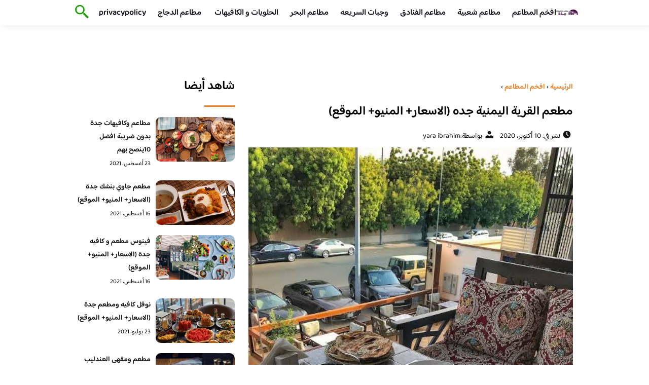

--- FILE ---
content_type: text/html; charset=UTF-8
request_url: https://jeddah99.com/restaurant/%D9%85%D8%B7%D8%B9%D9%85-%D8%A7%D9%84%D9%82%D8%B1%D9%8A%D8%A9-%D8%A7%D9%84%D9%8A%D9%85%D9%86%D9%8A%D8%A9-%D8%AC%D8%AF%D9%87/
body_size: 16063
content:
<!DOCTYPE html>
<html dir="rtl" lang="ar" class="no-js">
<head>
	<meta charset="UTF-8">
	<meta name="viewport" content="width=device-width">
	<title>مطعم القرية اليمنية جده (الاسعار+ المنيو+ الموقع) - مطاعم جدة افخم المطاعم</title><link rel="preload" as="font" href="https://fonts.gstatic.com/s/baloobhaijaan2/v21/zYX9KUwuEqdVGqM8tPDdAA_Y-_bMAIRsdO_q.woff2" crossorigin><link rel="preload" as="font" href="https://fonts.gstatic.com/s/baloobhaijaan2/v21/zYX9KUwuEqdVGqM8tPDdAA_Y-_bMAIFsdA.woff2" crossorigin><style id="wpr-usedcss">@font-face{font-family:'Baloo Bhaijaan 2';font-style:normal;font-weight:400;font-display:swap;src:url(https://fonts.gstatic.com/s/baloobhaijaan2/v21/zYX9KUwuEqdVGqM8tPDdAA_Y-_bMAIRsdO_q.woff2) format('woff2');unicode-range:U+0600-06FF,U+0750-077F,U+0870-088E,U+0890-0891,U+0897-08E1,U+08E3-08FF,U+200C-200E,U+2010-2011,U+204F,U+2E41,U+FB50-FDFF,U+FE70-FE74,U+FE76-FEFC,U+102E0-102FB,U+10E60-10E7E,U+10EC2-10EC4,U+10EFC-10EFF,U+1EE00-1EE03,U+1EE05-1EE1F,U+1EE21-1EE22,U+1EE24,U+1EE27,U+1EE29-1EE32,U+1EE34-1EE37,U+1EE39,U+1EE3B,U+1EE42,U+1EE47,U+1EE49,U+1EE4B,U+1EE4D-1EE4F,U+1EE51-1EE52,U+1EE54,U+1EE57,U+1EE59,U+1EE5B,U+1EE5D,U+1EE5F,U+1EE61-1EE62,U+1EE64,U+1EE67-1EE6A,U+1EE6C-1EE72,U+1EE74-1EE77,U+1EE79-1EE7C,U+1EE7E,U+1EE80-1EE89,U+1EE8B-1EE9B,U+1EEA1-1EEA3,U+1EEA5-1EEA9,U+1EEAB-1EEBB,U+1EEF0-1EEF1}@font-face{font-family:'Baloo Bhaijaan 2';font-style:normal;font-weight:400;font-display:swap;src:url(https://fonts.gstatic.com/s/baloobhaijaan2/v21/zYX9KUwuEqdVGqM8tPDdAA_Y-_bMAIFsdA.woff2) format('woff2');unicode-range:U+0000-00FF,U+0131,U+0152-0153,U+02BB-02BC,U+02C6,U+02DA,U+02DC,U+0304,U+0308,U+0329,U+2000-206F,U+20AC,U+2122,U+2191,U+2193,U+2212,U+2215,U+FEFF,U+FFFD}@font-face{font-family:'Baloo Bhaijaan 2';font-style:normal;font-weight:600;font-display:swap;src:url(https://fonts.gstatic.com/s/baloobhaijaan2/v21/zYX9KUwuEqdVGqM8tPDdAA_Y-_bMAIRsdO_q.woff2) format('woff2');unicode-range:U+0600-06FF,U+0750-077F,U+0870-088E,U+0890-0891,U+0897-08E1,U+08E3-08FF,U+200C-200E,U+2010-2011,U+204F,U+2E41,U+FB50-FDFF,U+FE70-FE74,U+FE76-FEFC,U+102E0-102FB,U+10E60-10E7E,U+10EC2-10EC4,U+10EFC-10EFF,U+1EE00-1EE03,U+1EE05-1EE1F,U+1EE21-1EE22,U+1EE24,U+1EE27,U+1EE29-1EE32,U+1EE34-1EE37,U+1EE39,U+1EE3B,U+1EE42,U+1EE47,U+1EE49,U+1EE4B,U+1EE4D-1EE4F,U+1EE51-1EE52,U+1EE54,U+1EE57,U+1EE59,U+1EE5B,U+1EE5D,U+1EE5F,U+1EE61-1EE62,U+1EE64,U+1EE67-1EE6A,U+1EE6C-1EE72,U+1EE74-1EE77,U+1EE79-1EE7C,U+1EE7E,U+1EE80-1EE89,U+1EE8B-1EE9B,U+1EEA1-1EEA3,U+1EEA5-1EEA9,U+1EEAB-1EEBB,U+1EEF0-1EEF1}@font-face{font-family:'Baloo Bhaijaan 2';font-style:normal;font-weight:600;font-display:swap;src:url(https://fonts.gstatic.com/s/baloobhaijaan2/v21/zYX9KUwuEqdVGqM8tPDdAA_Y-_bMAIFsdA.woff2) format('woff2');unicode-range:U+0000-00FF,U+0131,U+0152-0153,U+02BB-02BC,U+02C6,U+02DA,U+02DC,U+0304,U+0308,U+0329,U+2000-206F,U+20AC,U+2122,U+2191,U+2193,U+2212,U+2215,U+FEFF,U+FFFD}body{font-family:'baloo bhaijaan 2',sans-serif;margin:0;text-align:right;overflow-x:hidden;padding-top:80px;font-weight:400;padding-top:90px}:focus{outline:0}a{text-decoration:none;color:#151515}a:hover{color:#ee7e22}h2{font-size:16px;line-height:26px}ul{margin:0;padding:0;list-style:none}li{font-size:14px;line-height:24px}img{max-width:100%;display:block;height:inherit}p{font-size:14px;line-height:24px}.row{display:flex;flex-wrap:wrap}.clearfix:after{content:"";display:block;clear:both}.col-w-8{width:66.66666667%}.col-w-6{width:50%}.col-w-5{width:41.66666667%}.col-w-4{width:33.33333333%}.col-w-3{width:25%}.container{width:1000px;margin:auto}header.header{position:fixed;top:0;right:0;width:100%;z-index:9999}header.header .row{align-items:center}#mobileNav{display:none;background:#fff;padding:20px;position:relative;border-top:1px solid #e5e5e5}#mobileNav li{width:100%;margin-bottom:10px}.close-mobileNav{position:absolute;left:20px;top:20px;z-index:2}.logo-wrap{flex:1}.logo-wrap a{display:block;max-width:200px}.logo-wrap img{width:160px}.mainM_t{display:none}.top-header{padding:10px 0;background-color:#fff;box-shadow:6px 5px 10px 0 rgba(0,0,0,.05)}.nav li{position:relative;display:inline-block;margin-left:20px}.nav li a{color:#16181d;font-size:16px;font-weight:600}.article{position:relative;margin:10px}.article h2 a{transition:all .3s}.article:hover h2 a{color:#ee7e22}.article img{width:100%;height:100%;object-fit:cover;border-radius:10px}.footer_content{background:#151515;padding:30px 0;margin-top:60px;color:#fff}.footer_content ul.brands_links li a{color:#fff;font-size:14px;transition:all .3s}.footer_content ul.brands_links li a:hover{color:#a81522}.footer_content ul.brands_links li{width:48%;display:inline-block;margin-bottom:10px}.widget_title_footer{margin:0 20px}.copyright{background:#000;padding:30px 0}.copyright p{margin:0;color:#fff;text-align:center}.copyright a{color:#fff}.mainContentWrap{margin-top:60px}.breadcrumbs{font-size:14px}.breadcrumbs a{color:#ee7e22;font-weight:600}.titleHead{margin:10px}.titleHead h1.title{font-size:24px}.titleHead .meta-article li{margin-left:10px}.meta-article{display:flex}.meta-article li{display:flex;font-size:14px}.sidebarWrap{margin:0 10px}.category-widget h3,.posts-widget h3{font-size:24px;margin:0 0 20px;position:relative;padding-bottom:20px}.category-widget h3::before,.posts-widget h3::before{content:"";position:absolute;width:60px;height:3px;background:#ee7e22;bottom:0;right:0}.category-widget ul{margin-right:20px}.category-widget ul li{margin-bottom:10px;font-size:14px}.posts-widget .row{margin-bottom:20px}.posts-widget h2{font-size:14px;margin:0;padding-right:10px}.posts-widget img{border-radius:10px}.posts-widget .time-post{padding-right:10px;font-size:12px}.content-post{margin:10px}.tags-wprapper{margin:30px 0}.tags-wprapper h4{font-size:24px;margin:0 10px 20px;position:relative;padding-bottom:20px}.tags-wprapper h4::before{content:"";position:absolute;width:60px;height:5px;background:#ee7e22;bottom:0;right:0;border-radius:10px}.tags-wprapper a{display:inline-block;padding:6px 14px;background:#a81522;color:#fff;margin-right:10px;margin-bottom:10px;font-size:14px;border-radius:10px}#relatedPostWrapper h4{font-size:24px;margin:0 10px 20px;position:relative;padding-bottom:20px}#relatedPostWrapper{margin:30px 0}#relatedPostWrapper h4::before{content:"";position:absolute;width:60px;height:5px;background:#ee7e22;bottom:0;right:0;border-radius:10px}#mainSearch{display:none;position:fixed;height:100%;width:100%;background:#1c1c1c;top:0;padding-top:300px;z-index:9}#mainSearch .text-search-field{width:80%;margin:0 10%}#mainSearch .text-search-field input[type=text]{font-family:'baloo bhaijaan 2',sans-serif;width:100%;padding:20px;font-size:16px;box-sizing:border-box}.close-mainSearch{position:absolute;right:10%;top:220px}.icon{width:20px;height:20px;background-image:url(https://jeddah99.com/wp-content/themes/uaezoom/img/icons_sprite.svg);display:block;background-size:315px;margin-left:5px}.icon.icon-time{background-position:-30px -30px}.icon.icon-user{background-position:-120px 0}.icon.icon-close{background-position:-454px -715px;width:40px;height:40px;background-size:805px}.icon-search{background-position:220px -48px;background-size:500px;width:30px;height:30px}.footer{margin-top:60px}.category-widget ul li::before{content:"";color:#27748a;font-weight:700;display:inline-block;margin-right:-1em;width:15px;height:6px;background:#e5eeff;margin-left:10px;border-radius:10px}@media screen and (max-width:1024px){.container{width:840px}.nav-primary{display:none}a.mainM_t{display:block;text-align:right;padding:10px;position:absolute;left:20px;top:13px;border-radius:5px;z-index:1;height:30px;width:30px}a.mainM_t .bar{display:block;width:28px;height:4px;background:#ee7e22;margin:5px 1px;border-radius:5px}.serach-icon-btn{position:absolute;left:90px}}@media screen and (max-width:920px){.container{width:740px}}@media screen and (max-width:768px){.container{width:100%;padding:0 20px;box-sizing:border-box}.article{margin-bottom:30px}.col-m-12{width:100%}.col-m-6{width:50%}.footer_content .row>div{margin-bottom:20px}}img.emoji{display:inline!important;border:none!important;box-shadow:none!important;height:1em!important;width:1em!important;margin:0 .07em!important;vertical-align:-.1em!important;background:0 0!important;padding:0!important}:where(.wp-block-button__link){border-radius:9999px;box-shadow:none;padding:calc(.667em + 2px) calc(1.333em + 2px);text-decoration:none}:where(.wp-block-calendar table:not(.has-background) th){background:#ddd}:where(.wp-block-columns.has-background){padding:1.25em 2.375em}:where(.wp-block-post-comments input[type=submit]){border:none}:where(.wp-block-file__button){border-radius:2em;padding:.5em 1em}:where(.wp-block-file__button):is(a):active,:where(.wp-block-file__button):is(a):focus,:where(.wp-block-file__button):is(a):hover,:where(.wp-block-file__button):is(a):visited{box-shadow:none;color:#fff;opacity:.85;text-decoration:none}ul{box-sizing:border-box}:where(.wp-block-navigation.has-background .wp-block-navigation-item a:not(.wp-element-button)),:where(.wp-block-navigation.has-background .wp-block-navigation-submenu a:not(.wp-element-button)){padding:.5em 1em}:where(.wp-block-navigation .wp-block-navigation__submenu-container .wp-block-navigation-item a:not(.wp-element-button)),:where(.wp-block-navigation .wp-block-navigation__submenu-container .wp-block-navigation-submenu a:not(.wp-element-button)),:where(.wp-block-navigation .wp-block-navigation__submenu-container .wp-block-navigation-submenu button.wp-block-navigation-item__content),:where(.wp-block-navigation .wp-block-navigation__submenu-container .wp-block-pages-list__item button.wp-block-navigation-item__content){padding:.5em 1em}:where(p.has-text-color:not(.has-link-color)) a{color:inherit}:where(.wp-block-search__button){border:1px solid #ccc;padding:.375em .625em}:where(.wp-block-search__button-inside .wp-block-search__inside-wrapper){border:1px solid #949494;padding:4px}:where(.wp-block-search__button-inside .wp-block-search__inside-wrapper) .wp-block-search__input{border:none;border-radius:0;padding:0 .25em 0 0}:where(.wp-block-search__button-inside .wp-block-search__inside-wrapper) .wp-block-search__input:focus{outline:0}:where(.wp-block-search__button-inside .wp-block-search__inside-wrapper) :where(.wp-block-search__button){padding:.125em .5em}:where(pre.wp-block-verse){font-family:inherit}:root{--wp--preset--font-size--normal:16px;--wp--preset--font-size--huge:42px}.aligncenter{clear:both}html :where(.has-border-color){border-style:solid}html :where([style*=border-top-color]){border-top-style:solid}html :where([style*=border-right-color]){border-left-style:solid}html :where([style*=border-bottom-color]){border-bottom-style:solid}html :where([style*=border-left-color]){border-right-style:solid}html :where([style*=border-width]){border-style:solid}html :where([style*=border-top-width]){border-top-style:solid}html :where([style*=border-right-width]){border-left-style:solid}html :where([style*=border-bottom-width]){border-bottom-style:solid}html :where([style*=border-left-width]){border-right-style:solid}html :where(img[class*=wp-image-]){height:auto;max-width:100%}html :where(.is-position-sticky){--wp-admin--admin-bar--position-offset:var(--wp-admin--admin-bar--height,0px)}@media screen and (max-width:600px){html :where(.is-position-sticky){--wp-admin--admin-bar--position-offset:0px}}body{--wp--preset--color--black:#000000;--wp--preset--color--cyan-bluish-gray:#abb8c3;--wp--preset--color--white:#ffffff;--wp--preset--color--pale-pink:#f78da7;--wp--preset--color--vivid-red:#cf2e2e;--wp--preset--color--luminous-vivid-orange:#ff6900;--wp--preset--color--luminous-vivid-amber:#fcb900;--wp--preset--color--light-green-cyan:#7bdcb5;--wp--preset--color--vivid-green-cyan:#00d084;--wp--preset--color--pale-cyan-blue:#8ed1fc;--wp--preset--color--vivid-cyan-blue:#0693e3;--wp--preset--color--vivid-purple:#9b51e0;--wp--preset--gradient--vivid-cyan-blue-to-vivid-purple:linear-gradient(135deg,rgba(6, 147, 227, 1) 0%,rgb(155, 81, 224) 100%);--wp--preset--gradient--light-green-cyan-to-vivid-green-cyan:linear-gradient(135deg,rgb(122, 220, 180) 0%,rgb(0, 208, 130) 100%);--wp--preset--gradient--luminous-vivid-amber-to-luminous-vivid-orange:linear-gradient(135deg,rgba(252, 185, 0, 1) 0%,rgba(255, 105, 0, 1) 100%);--wp--preset--gradient--luminous-vivid-orange-to-vivid-red:linear-gradient(135deg,rgba(255, 105, 0, 1) 0%,rgb(207, 46, 46) 100%);--wp--preset--gradient--very-light-gray-to-cyan-bluish-gray:linear-gradient(135deg,rgb(238, 238, 238) 0%,rgb(169, 184, 195) 100%);--wp--preset--gradient--cool-to-warm-spectrum:linear-gradient(135deg,rgb(74, 234, 220) 0%,rgb(151, 120, 209) 20%,rgb(207, 42, 186) 40%,rgb(238, 44, 130) 60%,rgb(251, 105, 98) 80%,rgb(254, 248, 76) 100%);--wp--preset--gradient--blush-light-purple:linear-gradient(135deg,rgb(255, 206, 236) 0%,rgb(152, 150, 240) 100%);--wp--preset--gradient--blush-bordeaux:linear-gradient(135deg,rgb(254, 205, 165) 0%,rgb(254, 45, 45) 50%,rgb(107, 0, 62) 100%);--wp--preset--gradient--luminous-dusk:linear-gradient(135deg,rgb(255, 203, 112) 0%,rgb(199, 81, 192) 50%,rgb(65, 88, 208) 100%);--wp--preset--gradient--pale-ocean:linear-gradient(135deg,rgb(255, 245, 203) 0%,rgb(182, 227, 212) 50%,rgb(51, 167, 181) 100%);--wp--preset--gradient--electric-grass:linear-gradient(135deg,rgb(202, 248, 128) 0%,rgb(113, 206, 126) 100%);--wp--preset--gradient--midnight:linear-gradient(135deg,rgb(2, 3, 129) 0%,rgb(40, 116, 252) 100%);--wp--preset--duotone--dark-grayscale:url('#wp-duotone-dark-grayscale');--wp--preset--duotone--grayscale:url('#wp-duotone-grayscale');--wp--preset--duotone--purple-yellow:url('#wp-duotone-purple-yellow');--wp--preset--duotone--blue-red:url('#wp-duotone-blue-red');--wp--preset--duotone--midnight:url('#wp-duotone-midnight');--wp--preset--duotone--magenta-yellow:url('#wp-duotone-magenta-yellow');--wp--preset--duotone--purple-green:url('#wp-duotone-purple-green');--wp--preset--duotone--blue-orange:url('#wp-duotone-blue-orange');--wp--preset--font-size--small:13px;--wp--preset--font-size--medium:20px;--wp--preset--font-size--large:36px;--wp--preset--font-size--x-large:42px;--wp--preset--spacing--20:0.44rem;--wp--preset--spacing--30:0.67rem;--wp--preset--spacing--40:1rem;--wp--preset--spacing--50:1.5rem;--wp--preset--spacing--60:2.25rem;--wp--preset--spacing--70:3.38rem;--wp--preset--spacing--80:5.06rem;--wp--preset--shadow--natural:6px 6px 9px rgba(0, 0, 0, .2);--wp--preset--shadow--deep:12px 12px 50px rgba(0, 0, 0, .4);--wp--preset--shadow--sharp:6px 6px 0px rgba(0, 0, 0, .2);--wp--preset--shadow--outlined:6px 6px 0px -3px rgba(255, 255, 255, 1),6px 6px rgba(0, 0, 0, 1);--wp--preset--shadow--crisp:6px 6px 0px rgba(0, 0, 0, 1)}:where(.is-layout-flex){gap:.5em}:where(.wp-block-columns.is-layout-flex){gap:2em}</style>
	<meta name="viewport" content="width=device-width, initial-scale=1" />
    <link rel="shortcut icon" type="image/x-icon" href="#" />
	
	<link rel="preconnect" href="https://fonts.gstatic.com" crossorigin>
	
    

	<!--[if lt IE 9]>
	<script src="http://html5shiv.googlecode.com/svn/trunk/html5.js"></script>
	<script src="http://css3-mediaqueries-js.googlecode.com/svn/trunk/css3-mediaqueries.js"></script>
	<![endif]
	
	<script src="http://code.jquery.com/jquery-1.9.1.min.js"></script>-->

	<script>window.addEventListener('DOMContentLoaded', function() {
	   $(document).ready(function(){		  
			//$("img").on('error', function() { $(this).hide(); });
			$("img").on('error', function() { $(this).attr('src','https://www.jeddahcafe.com/wp-content/themes/uaezoom/img/default.jpg'); });
		});
	});</script>
	<meta name='robots' content='index, follow, max-image-preview:large, max-snippet:-1, max-video-preview:-1' />

	<!-- This site is optimized with the Yoast SEO plugin v20.10 - https://yoast.com/wordpress/plugins/seo/ -->
	<meta name="description" content="مطعم القرية اليمنية جده تعرف على جميع الاصناف المقدمة مع الاسعار وجبات لا يمكن مقاومتها كما يمكنك الاطلاع على آراء المتابعين ووضع رأيك" />
	<link rel="canonical" href="https://jeddah99.com/restaurant/مطعم-القرية-اليمنية-جده/" />
	<meta property="og:locale" content="ar_AR" />
	<meta property="og:type" content="article" />
	<meta property="og:title" content="مطعم القرية اليمنية جده (الاسعار+ المنيو+ الموقع) - مطاعم جدة افخم المطاعم" />
	<meta property="og:description" content="مطعم القرية اليمنية جده تعرف على جميع الاصناف المقدمة مع الاسعار وجبات لا يمكن مقاومتها كما يمكنك الاطلاع على آراء المتابعين ووضع رأيك" />
	<meta property="og:url" content="https://jeddah99.com/restaurant/مطعم-القرية-اليمنية-جده/" />
	<meta property="og:site_name" content="مطاعم جدة" />
	<meta property="article:published_time" content="2020-10-10T17:43:17+00:00" />
	<meta property="og:image" content="https://jeddah99.com/wp-content/uploads/2020/10/images-2020-10-10T192637.947.jpeg" />
	<meta property="og:image:width" content="495" />
	<meta property="og:image:height" content="619" />
	<meta property="og:image:type" content="image/jpeg" />
	<meta name="author" content="yara ibrahim" />
	<meta name="twitter:card" content="summary_large_image" />
	<meta name="twitter:label1" content="كُتب بواسطة" />
	<meta name="twitter:data1" content="yara ibrahim" />
	<script type="application/ld+json" class="yoast-schema-graph">{"@context":"https://schema.org","@graph":[{"@type":"WebPage","@id":"https://jeddah99.com/restaurant/%d9%85%d8%b7%d8%b9%d9%85-%d8%a7%d9%84%d9%82%d8%b1%d9%8a%d8%a9-%d8%a7%d9%84%d9%8a%d9%85%d9%86%d9%8a%d8%a9-%d8%ac%d8%af%d9%87/","url":"https://jeddah99.com/restaurant/%d9%85%d8%b7%d8%b9%d9%85-%d8%a7%d9%84%d9%82%d8%b1%d9%8a%d8%a9-%d8%a7%d9%84%d9%8a%d9%85%d9%86%d9%8a%d8%a9-%d8%ac%d8%af%d9%87/","name":"مطعم القرية اليمنية جده (الاسعار+ المنيو+ الموقع) - مطاعم جدة افخم المطاعم","isPartOf":{"@id":"https://jeddah99.com/#website"},"primaryImageOfPage":{"@id":"https://jeddah99.com/restaurant/%d9%85%d8%b7%d8%b9%d9%85-%d8%a7%d9%84%d9%82%d8%b1%d9%8a%d8%a9-%d8%a7%d9%84%d9%8a%d9%85%d9%86%d9%8a%d8%a9-%d8%ac%d8%af%d9%87/#primaryimage"},"image":{"@id":"https://jeddah99.com/restaurant/%d9%85%d8%b7%d8%b9%d9%85-%d8%a7%d9%84%d9%82%d8%b1%d9%8a%d8%a9-%d8%a7%d9%84%d9%8a%d9%85%d9%86%d9%8a%d8%a9-%d8%ac%d8%af%d9%87/#primaryimage"},"thumbnailUrl":"https://jeddah99.com/wp-content/uploads/2020/10/images-2020-10-10T192637.947.jpeg","datePublished":"2020-10-10T17:43:17+00:00","dateModified":"2020-10-10T17:43:17+00:00","author":{"@id":"https://jeddah99.com/#/schema/person/9f20169b78617ae8c9bb20b0f659273a"},"description":"مطعم القرية اليمنية جده تعرف على جميع الاصناف المقدمة مع الاسعار وجبات لا يمكن مقاومتها كما يمكنك الاطلاع على آراء المتابعين ووضع رأيك","breadcrumb":{"@id":"https://jeddah99.com/restaurant/%d9%85%d8%b7%d8%b9%d9%85-%d8%a7%d9%84%d9%82%d8%b1%d9%8a%d8%a9-%d8%a7%d9%84%d9%8a%d9%85%d9%86%d9%8a%d8%a9-%d8%ac%d8%af%d9%87/#breadcrumb"},"inLanguage":"ar","potentialAction":[{"@type":"ReadAction","target":["https://jeddah99.com/restaurant/%d9%85%d8%b7%d8%b9%d9%85-%d8%a7%d9%84%d9%82%d8%b1%d9%8a%d8%a9-%d8%a7%d9%84%d9%8a%d9%85%d9%86%d9%8a%d8%a9-%d8%ac%d8%af%d9%87/"]}]},{"@type":"ImageObject","inLanguage":"ar","@id":"https://jeddah99.com/restaurant/%d9%85%d8%b7%d8%b9%d9%85-%d8%a7%d9%84%d9%82%d8%b1%d9%8a%d8%a9-%d8%a7%d9%84%d9%8a%d9%85%d9%86%d9%8a%d8%a9-%d8%ac%d8%af%d9%87/#primaryimage","url":"https://jeddah99.com/wp-content/uploads/2020/10/images-2020-10-10T192637.947.jpeg","contentUrl":"https://jeddah99.com/wp-content/uploads/2020/10/images-2020-10-10T192637.947.jpeg","width":495,"height":619,"caption":"مطعم القرية اليمنية"},{"@type":"BreadcrumbList","@id":"https://jeddah99.com/restaurant/%d9%85%d8%b7%d8%b9%d9%85-%d8%a7%d9%84%d9%82%d8%b1%d9%8a%d8%a9-%d8%a7%d9%84%d9%8a%d9%85%d9%86%d9%8a%d8%a9-%d8%ac%d8%af%d9%87/#breadcrumb","itemListElement":[{"@type":"ListItem","position":1,"name":"Home","item":"https://jeddah99.com/"},{"@type":"ListItem","position":2,"name":"مطعم القرية اليمنية جده (الاسعار+ المنيو+ الموقع)"}]},{"@type":"WebSite","@id":"https://jeddah99.com/#website","url":"https://jeddah99.com/","name":"مطاعم جدة","description":"مطاعم جدة دليلك البسيط في مطاعم جده جميع التقييمات من تجارب الزبائن","potentialAction":[{"@type":"SearchAction","target":{"@type":"EntryPoint","urlTemplate":"https://jeddah99.com/?s={search_term_string}"},"query-input":"required name=search_term_string"}],"inLanguage":"ar"},{"@type":"Person","@id":"https://jeddah99.com/#/schema/person/9f20169b78617ae8c9bb20b0f659273a","name":"yara ibrahim","image":{"@type":"ImageObject","inLanguage":"ar","@id":"https://jeddah99.com/#/schema/person/image/","url":"https://secure.gravatar.com/avatar/311b6e196794d53f9ca44bc26b0603d6?s=96&d=mm&r=g","contentUrl":"https://secure.gravatar.com/avatar/311b6e196794d53f9ca44bc26b0603d6?s=96&d=mm&r=g","caption":"yara ibrahim"},"url":"https://jeddah99.com/restaurant/author/yara/"}]}</script>
	<!-- / Yoast SEO plugin. -->



<style type="text/css"></style>
	

<style id='global-styles-inline-css' type='text/css'></style>
<style id='rocket-lazyload-inline-css' type='text/css'>
.rll-youtube-player{position:relative;padding-bottom:56.23%;height:0;overflow:hidden;max-width:100%;}.rll-youtube-player:focus-within{outline: 2px solid currentColor;outline-offset: 5px;}.rll-youtube-player iframe{position:absolute;top:0;left:0;width:100%;height:100%;z-index:100;background:0 0}.rll-youtube-player img{bottom:0;display:block;left:0;margin:auto;max-width:100%;width:100%;position:absolute;right:0;top:0;border:none;height:auto;-webkit-transition:.4s all;-moz-transition:.4s all;transition:.4s all}.rll-youtube-player img:hover{-webkit-filter:brightness(75%)}.rll-youtube-player .play{height:100%;width:100%;left:0;top:0;position:absolute;background:url(https://jeddah99.com/wp-content/plugins/wp-rocket/assets/img/youtube.png) no-repeat center;background-color: transparent !important;cursor:pointer;border:none;}
</style>
<link rel="https://api.w.org/" href="https://jeddah99.com/wp-json/" /><link rel="alternate" type="application/json" href="https://jeddah99.com/wp-json/wp/v2/posts/8208" /><link rel="EditURI" type="application/rsd+xml" title="RSD" href="https://jeddah99.com/xmlrpc.php?rsd" />
<link rel="wlwmanifest" type="application/wlwmanifest+xml" href="https://jeddah99.com/wp-includes/wlwmanifest.xml" />
<meta name="generator" content="WordPress 6.2.8" />
<link rel='shortlink' href='https://jeddah99.com/?p=8208' />
<link rel="alternate" type="application/json+oembed" href="https://jeddah99.com/wp-json/oembed/1.0/embed?url=https%3A%2F%2Fjeddah99.com%2Frestaurant%2F%25d9%2585%25d8%25b7%25d8%25b9%25d9%2585-%25d8%25a7%25d9%2584%25d9%2582%25d8%25b1%25d9%258a%25d8%25a9-%25d8%25a7%25d9%2584%25d9%258a%25d9%2585%25d9%2586%25d9%258a%25d8%25a9-%25d8%25ac%25d8%25af%25d9%2587%2F" />
<link rel="alternate" type="text/xml+oembed" href="https://jeddah99.com/wp-json/oembed/1.0/embed?url=https%3A%2F%2Fjeddah99.com%2Frestaurant%2F%25d9%2585%25d8%25b7%25d8%25b9%25d9%2585-%25d8%25a7%25d9%2584%25d9%2582%25d8%25b1%25d9%258a%25d8%25a9-%25d8%25a7%25d9%2584%25d9%258a%25d9%2585%25d9%2586%25d9%258a%25d8%25a9-%25d8%25ac%25d8%25af%25d9%2587%2F&#038;format=xml" />
<link rel="preload" as="image" href="https://jeddah99.com/wp-content/uploads/2020/10/images-2020-10-10T192637.947.jpeg" imagesrcset="https://jeddah99.com/wp-content/uploads/2020/10/images-2020-10-10T192637.947.jpeg 495w, https://jeddah99.com/wp-content/uploads/2020/10/images-2020-10-10T192637.947-240x300.jpeg 240w" imagesizes="(max-width: 495px) 100vw, 495px" /><link rel="icon" href="https://jeddah99.com/wp-content/uploads/2023/07/cropped-logo-jeddahcafe-32x32.png" sizes="32x32" />
<link rel="icon" href="https://jeddah99.com/wp-content/uploads/2023/07/cropped-logo-jeddahcafe-192x192.png" sizes="192x192" />
<link rel="apple-touch-icon" href="https://jeddah99.com/wp-content/uploads/2023/07/cropped-logo-jeddahcafe-180x180.png" />
<meta name="msapplication-TileImage" content="https://jeddah99.com/wp-content/uploads/2023/07/cropped-logo-jeddahcafe-270x270.png" />
<noscript><style id="rocket-lazyload-nojs-css">.rll-youtube-player, [data-lazy-src]{display:none !important;}</style></noscript>	

<meta name="google-site-verification" content="NvDOmVN7bAAGjubyNy89iiTe6v98QiAP8k9ylKZK-p8" />

</head>

<body class="rtl post-template-default single single-post postid-8208 single-format-standard">
<header class="header">
		<div class="top-header">
            <div class="container">
                <div class="row">				
                    <div class="logo-wrap">
                        <a href="https://jeddah99.com"><img src="data:image/svg+xml,%3Csvg%20xmlns='http://www.w3.org/2000/svg'%20viewBox='0%200%20160%2064'%3E%3C/svg%3E" width="160px" height="64px" alt="مطاعم جدة" data-lazy-src="https://jeddah99.com/wp-content/themes/uaezoom/img/logo-jeddahcafe.png" ><noscript><img src="https://jeddah99.com/wp-content/themes/uaezoom/img/logo-jeddahcafe.png" width="160px" height="64px" alt="مطاعم جدة" ></noscript></a>						
                    </div>
					<div class="main_menu_wrapper">
                        <a href="#" class="mainM_t"  aria-label="Mobile Menu" onclick="document.getElementById('mobileNav').style.display = 'block';">
                            <i class="bar"></i>
                            <i class="bar"></i>
                            <i class="bar"></i>
                        </a>
                        <div class="nav-primary">
							<div class="menu-%d8%a7%d9%82%d8%b3%d8%a7%d9%85-%d8%a7%d9%84%d9%85%d9%88%d9%82%d8%b9-container"><ul id="menu-%d8%a7%d9%82%d8%b3%d8%a7%d9%85-%d8%a7%d9%84%d9%85%d9%88%d9%82%d8%b9" class="nav"><li id="menu-item-361" class="menu-item menu-item-type-taxonomy menu-item-object-category current-post-ancestor current-menu-parent current-post-parent menu-item-361"><a href="https://jeddah99.com/restaurant/category/%d8%a7%d9%81%d8%ae%d9%85-%d8%a7%d9%84%d9%85%d8%b7%d8%a7%d8%b9%d9%85/">افخم المطاعم</a></li>
<li id="menu-item-362" class="menu-item menu-item-type-taxonomy menu-item-object-category menu-item-362"><a href="https://jeddah99.com/restaurant/category/%d9%85%d8%b7%d8%a7%d8%b9%d9%85-%d8%b4%d8%b9%d8%a8%d9%8a%d8%a9/">مطاعم شعبية</a></li>
<li id="menu-item-363" class="menu-item menu-item-type-taxonomy menu-item-object-category menu-item-363"><a href="https://jeddah99.com/restaurant/category/%d9%85%d8%b7%d8%a7%d8%b9%d9%85-%d9%88-%d8%a8%d9%88%d9%81%d9%8a%d8%a7%d8%aa-%d8%a7%d9%84%d9%81%d9%86%d8%a7%d8%af%d9%82/">مطاعم الفنادق</a></li>
<li id="menu-item-364" class="menu-item menu-item-type-taxonomy menu-item-object-category menu-item-364"><a href="https://jeddah99.com/restaurant/category/%d9%85%d8%b7%d8%a7%d8%b9%d9%85-%d8%a7%d9%84%d9%88%d8%ac%d8%a8%d8%a7%d8%aa-%d8%a7%d9%84%d8%b3%d8%b1%d9%8a%d8%b9%d9%87/">وجبات السريعه</a></li>
<li id="menu-item-366" class="menu-item menu-item-type-taxonomy menu-item-object-category menu-item-366"><a href="https://jeddah99.com/restaurant/category/%d9%85%d8%b7%d8%a7%d8%b9%d9%85-%d8%a7%d9%84%d8%a8%d8%ad%d8%b1/">مطاعم البحر</a></li>
<li id="menu-item-4580" class="menu-item menu-item-type-taxonomy menu-item-object-category menu-item-4580"><a href="https://jeddah99.com/restaurant/category/%d8%a7%d9%84%d8%ad%d9%84%d9%88%d9%8a%d8%a7%d8%aa-%d9%88-%d8%a7%d9%84%d9%83%d8%a7%d9%81%d9%8a%d9%87%d8%a7%d8%aa/">الحلويات و الكافيهات ‎</a></li>
<li id="menu-item-4581" class="menu-item menu-item-type-taxonomy menu-item-object-category menu-item-4581"><a href="https://jeddah99.com/restaurant/category/%d9%85%d8%b7%d8%a7%d8%b9%d9%85-%d8%a7%d9%84%d8%af%d8%ac%d8%a7%d8%ac/">مطاعم الدجاج</a></li>
<li id="menu-item-15566" class="menu-item menu-item-type-post_type menu-item-object-page menu-item-15566"><a href="https://jeddah99.com/privacypolicy/">privacypolicy</a></li>
</ul></div>      
                        </div>  	
					 </div>	
					 <a href="#" class="serach-icon-btn" aria-label="Search" onclick="document.getElementById('mainSearch').style.display = 'block';"><span class="icon icon-search"></span></a>
      
                </div>
            </div>
		</div>
		<div id="mobileNav">
		<a href="#"  onclick="document.getElementById('mobileNav').style.display = 'none';" class="close-mobileNav"><span class="icon icon-close"></span></a>
			<div class="menu-%d8%a7%d9%82%d8%b3%d8%a7%d9%85-%d8%a7%d9%84%d9%85%d9%88%d9%82%d8%b9-container"><ul id="menu-%d8%a7%d9%82%d8%b3%d8%a7%d9%85-%d8%a7%d9%84%d9%85%d9%88%d9%82%d8%b9-1" class="nav"><li class="menu-item menu-item-type-taxonomy menu-item-object-category current-post-ancestor current-menu-parent current-post-parent menu-item-361"><a href="https://jeddah99.com/restaurant/category/%d8%a7%d9%81%d8%ae%d9%85-%d8%a7%d9%84%d9%85%d8%b7%d8%a7%d8%b9%d9%85/">افخم المطاعم</a></li>
<li class="menu-item menu-item-type-taxonomy menu-item-object-category menu-item-362"><a href="https://jeddah99.com/restaurant/category/%d9%85%d8%b7%d8%a7%d8%b9%d9%85-%d8%b4%d8%b9%d8%a8%d9%8a%d8%a9/">مطاعم شعبية</a></li>
<li class="menu-item menu-item-type-taxonomy menu-item-object-category menu-item-363"><a href="https://jeddah99.com/restaurant/category/%d9%85%d8%b7%d8%a7%d8%b9%d9%85-%d9%88-%d8%a8%d9%88%d9%81%d9%8a%d8%a7%d8%aa-%d8%a7%d9%84%d9%81%d9%86%d8%a7%d8%af%d9%82/">مطاعم الفنادق</a></li>
<li class="menu-item menu-item-type-taxonomy menu-item-object-category menu-item-364"><a href="https://jeddah99.com/restaurant/category/%d9%85%d8%b7%d8%a7%d8%b9%d9%85-%d8%a7%d9%84%d9%88%d8%ac%d8%a8%d8%a7%d8%aa-%d8%a7%d9%84%d8%b3%d8%b1%d9%8a%d8%b9%d9%87/">وجبات السريعه</a></li>
<li class="menu-item menu-item-type-taxonomy menu-item-object-category menu-item-366"><a href="https://jeddah99.com/restaurant/category/%d9%85%d8%b7%d8%a7%d8%b9%d9%85-%d8%a7%d9%84%d8%a8%d8%ad%d8%b1/">مطاعم البحر</a></li>
<li class="menu-item menu-item-type-taxonomy menu-item-object-category menu-item-4580"><a href="https://jeddah99.com/restaurant/category/%d8%a7%d9%84%d8%ad%d9%84%d9%88%d9%8a%d8%a7%d8%aa-%d9%88-%d8%a7%d9%84%d9%83%d8%a7%d9%81%d9%8a%d9%87%d8%a7%d8%aa/">الحلويات و الكافيهات ‎</a></li>
<li class="menu-item menu-item-type-taxonomy menu-item-object-category menu-item-4581"><a href="https://jeddah99.com/restaurant/category/%d9%85%d8%b7%d8%a7%d8%b9%d9%85-%d8%a7%d9%84%d8%af%d8%ac%d8%a7%d8%ac/">مطاعم الدجاج</a></li>
<li class="menu-item menu-item-type-post_type menu-item-object-page menu-item-15566"><a href="https://jeddah99.com/privacypolicy/">privacypolicy</a></li>
</ul></div>   	
		</div>
		<form id="mainSearch"  action="https://jeddah99.com" >
			<a href="#"  onclick="document.getElementById('mainSearch').style.display = 'none';" class="close-mainSearch"><span class="icon icon-close"></span></a>
			<div class="text-search-field">
				<input type="text" placeholder="كلمة البحث هنا ..." name="s" >
			</div>
		</form>

	</header>


	<div class="mainContentWrap">
		<div class="container">			
			<div class="row">
				<div class="col-w-8 col-m-12">
								
					<div class="contentWrap" itemscope itemtype="https://schema.org/ScholarlyArticle">
						<div class="titleHead">
							<div class="breadcrumbs" itemscope itemtype="http://schema.org/BreadcrumbList"><span itemprop="itemListElement" itemscope itemtype="http://schema.org/ListItem"><a class="breadcrumbs__link" href="https://jeddah99.com/" itemprop="item"><span itemprop="name">الرئيسية</span></a><meta itemprop="position" content="1" /></span><span class="breadcrumbs__separator"> › </span><span itemprop="itemListElement" itemscope itemtype="http://schema.org/ListItem"><a class="breadcrumbs__link" href="https://jeddah99.com/restaurant/category/%d8%a7%d9%81%d8%ae%d9%85-%d8%a7%d9%84%d9%85%d8%b7%d8%a7%d8%b9%d9%85/" itemprop="item"><span itemprop="name">افخم المطاعم</span></a><meta itemprop="position" content="2" /></span><span class="breadcrumbs__separator"> › </span></div><!-- .breadcrumbs -->	
							<h1 class="title" itemprop="headline">مطعم القرية اليمنية جده (الاسعار+ المنيو+ الموقع)</h1>
							<ul class="meta-article">
								<li> <span class="icon icon-time"></span><span class="meks_time_ago_single">نشر في: 10 أكتوبر، 2020</span></li>
									<li><span class="icon icon-user"></span>بواسطة: <a href="https://jeddah99.com/restaurant/author/yara/"> <span itemprop="author">yara ibrahim</span> </a></li>							</ul>  					
						</div>
						<div class="content-post">
							<span class="entry-date" itemprop="datePublished" style="display:none;">2020-10-10T20:43:17+00:00</span>
							<div itemprop="publisher" itemscope itemtype="https://schema.org/Organization">
								<span itemprop="name"  style="display:none;">مطاعم و كافيهات الخليج</span>
								<div itemprop="logo" itemscope itemtype="https://schema.org/ImageObject">
									<meta itemprop="url" content="https://jeddah99.com/wp-content/themes/uaezoom/img/logo-bestgcc.png">
								</div>
								</div>
																<a href="https://jeddah99.com/restaurant/%d9%85%d8%b7%d8%b9%d9%85-%d8%a7%d9%84%d9%82%d8%b1%d9%8a%d8%a9-%d8%a7%d9%84%d9%8a%d9%85%d9%86%d9%8a%d8%a9-%d8%ac%d8%af%d9%87/" title="مطعم القرية اليمنية جده (الاسعار+ المنيو+ الموقع)">
									<img src="data:image/svg+xml,%3Csvg%20xmlns='http://www.w3.org/2000/svg'%20viewBox='0%200%20640%20360'%3E%3C/svg%3E" height="360" width="640" alt="مطعم القرية اليمنية جده (الاسعار+ المنيو+ الموقع)" data-lazy-src="https://jeddah99.com/wp-content/uploads/2020/10/images-2020-10-10T192637.947.jpeg" /><noscript><img src="https://jeddah99.com/wp-content/uploads/2020/10/images-2020-10-10T192637.947.jpeg" height="360" width="640" alt="مطعم القرية اليمنية جده (الاسعار+ المنيو+ الموقع)" /></noscript>
								</a>
															<div itemprop="description">
								<p><span style="color: #000080;">مطعم القرية اليمنية جده</span></p>
<ul>
<li><span style="color: #ff0000;">الأسم</span> : مطعم القرية اليمنية/ Yemeni Village Restaurant</li>
<li><span style="color: #ff0000;">التصنيف</span> : عائلات | افراد</li>
<li><span style="color: #ff0000;">النوع</span>: مطعم</li>
<li><span style="color: #ff0000;">الاسعار</span> : متوسطه</li>
<li><span style="color: #ff0000;">الاطفال</span> : مسموح</li>
<li><span style="color: #ff0000;">الموسيقى</span> :لا يوجد</li>
<li>‏<span style="color: #ff0000;">أوقات العمل</span>: 6AM–2AM</li>
<li><span style="color: #ff0000;">العنوان</span> : شارع عبدالرحمن الطبيشي، الأندلس، جدة 23326، المملكة العربية السعودية</li>
<li><span style="color: #ff0000;">الموقع على خرائط جوجل</span> من فضلك : <a href="https://maps.app.goo.gl/BwehQK3sm4ofHXjs6">أضغط هنا</a></li>
<li><span style="color: #ff0000;">رقم الهاتف</span> : ‏‪‏‪‏‪‏‪‏‪+966 55 988 1515‬‏</li>
</ul>
<p><a href="https://jeddah99.com/restaurant/مطعم-القرية-اليمنية-جده"><img decoding="async" class="wp-image-8210 size-full aligncenter" title="مطعم القرية اليمنية" src="data:image/svg+xml,%3Csvg%20xmlns='http://www.w3.org/2000/svg'%20viewBox='0%200%20495%20619'%3E%3C/svg%3E" alt="مطعم القرية اليمنية" width="495" height="619" data-lazy-srcset="https://jeddah99.com/wp-content/uploads/2020/10/images-2020-10-10T192637.947.jpeg 495w, https://jeddah99.com/wp-content/uploads/2020/10/images-2020-10-10T192637.947-240x300.jpeg 240w" data-lazy-sizes="(max-width: 495px) 100vw, 495px" data-lazy-src="https://jeddah99.com/wp-content/uploads/2020/10/images-2020-10-10T192637.947.jpeg" /><noscript><img decoding="async" class="wp-image-8210 size-full aligncenter" title="مطعم القرية اليمنية" src="https://jeddah99.com/wp-content/uploads/2020/10/images-2020-10-10T192637.947.jpeg" alt="مطعم القرية اليمنية" width="495" height="619" srcset="https://jeddah99.com/wp-content/uploads/2020/10/images-2020-10-10T192637.947.jpeg 495w, https://jeddah99.com/wp-content/uploads/2020/10/images-2020-10-10T192637.947-240x300.jpeg 240w" sizes="(max-width: 495px) 100vw, 495px" /></noscript></a></p>
<h3><span style="color: #000080;">مطعم القرية اليمنية جده</span></h3>
<h4><span style="color: #ff00ff;">اراء المتابعين</span></h4>
<h4><span style="color: #ff00ff;">التقرير الأول لآراء المتابعين</span></h4>
<p>‏مطعم القرية اليمنية</p>
<p>للأفراد والعائلات بدون بارتشن ويسمح للأطفال</p>
<p>يفتح من الساعة ٦ طوال أيام الاسبوع</p>
<p>يوجد بالدور الثاني جلسات للمدخنين</p>
<p>الطلبات</p>
<p>فول مغش ١٨ لحسة مفش بيض بالجبنة ٢٥</p>
<p>عريكة القرية اليمنية ٢٥ براد شاي عدني ٢٥</p>
<p>‏مطعم للاكلات اليمنية وتجربة جميلة جداً وممتعة بكل تفاصيلها ❤️ مطعم ( القرية اليمنية ) للافراد وللعائلات بدون بارتشن يوجد ممر منزلق للكراسي المتحركة ويوجد مصعد</p>
<p>.. يفتح يومياً من ٦ الصباح الى ٢ الصباح جلسات داخلية وخارجية الموقع?الاندلس شارع عبدالرحمن الطبيشي الموقع ع قوقل ماب</p>
<p>‏انصحك بزياره مطعم القريه اليمنيه بالتحليه &#8230; يوجد فيه كافي مميز واكلهم لذيذ للفطور والغداء والعشاء ،، يعني مطعم من الاخر ????</p>
<h4><span style="color: #ff00ff;">التقرير الثاني لآراء المتابعين</span></h4>
<p>‏القرية اليمنية بجدة ??</p>
<p>اول مرة افطر بعد رمضان في مطعم يستحق تنتظر سرا رقمك اكثر من ساعة ?تجربة جميلة يا اخوان ??</p>
<p>.</p>
<p>اليوم جايبينلكم مطعم كتير طلبوه مننا.</p>
<p>من المطاعم الجديدة والمختلفة.</p>
<p>مطعم القرية اليمينية. .</p>
<p>طبعا احنا اتعودنا المطاعم اليمنيه تكون في المولات او مطاعم صغير نتوقع هادا اول مطعم يمني بطابع مختلف .. مكان مرتب جميل وحتى الويترز لابسين لبس يمني .. الجو العام جميل.</p>
<p>طيب نجي المهم الاكل !</p>
<p>.</p>
<p>طلباتنا: &#8211; برمة لحم تجي في جرة فخار طعم كويس بـ ٨٥</p>
<p>.</p>
<p>.</p>
<p>&#8211; فحسة لحم ممتازة بـ ٥٩ الفحسه للي ما يعرفوها لحمة مطبوخة ببهارات معينة ومقطعه قطع صغيرة.</p>
<p>.</p>
<p>.</p>
<p>&#8211; دجاج مندي بـ٢٩ ريال كان عادي مافيه شي مميز.</p>
<p>.</p>
<p>.</p>
<p>&#8211; وطبعا لازم نطلب ملوح مع الأكل وهو عيش يمني لزيز مع الادامات.</p>
<p>.</p>
<p>.</p>
<p>اخيرا الز شي جربناه وهو الحلا كان مرسى حاجة زي المعصوب بس بالملوح جدا ممتازه بـ ٢٥ ريال .</p>
<p>التجربه كانت حلوه لازم نجرب تاني أطباق آكتر بس ممكن جدا نرجع عشانو الحلا ? وعندهم جلسات داخلية وخارجية. .</p>
<p>.</p>
<p>&nbsp;</p>
						
							</div>
						</div>		

						<div class="tags-wprapper clearfix"><h3>الوسوم</h3><a href="https://jeddah99.com/restaurant/tag/%d9%85%d8%b7%d8%a7%d8%b9%d9%85/" rel="tag">مطاعم</a></div>						<div id="relatedPostWrapper" class="clearfix"><h3>مواضيع ذات صلة</h3>	<div class="row">											
										<div class="col-w-4 col-m-6">
											 <div class="article">                        
												<a href="https://jeddah99.com/restaurant/%d9%85%d8%b7%d8%a7%d8%b9%d9%85-%d9%88%d9%83%d8%a7%d9%81%d9%8a%d9%87%d8%a7%d8%aa-%d8%ac%d8%af%d8%a9-%d8%a8%d8%af%d9%88%d9%86-%d8%b6%d8%b1%d9%8a%d8%a8%d8%a9/">
												 <img src="data:image/svg+xml,%3Csvg%20xmlns='http://www.w3.org/2000/svg'%20viewBox='0%200%20480%20270'%3E%3C/svg%3E" height="270" width="480" alt="مطاعم وكافيهات جدة بدون ضريبة افضل 10ينصح بهم" data-lazy-src="https://jeddah99.com/wp-content/uploads/2021/08/images-2021-08-23T041817.021-480x270.jpeg" /><noscript><img src="https://jeddah99.com/wp-content/uploads/2021/08/images-2021-08-23T041817.021-480x270.jpeg" height="270" width="480" alt="مطاعم وكافيهات جدة بدون ضريبة افضل 10ينصح بهم" /></noscript>
												</a>
												<h2> <a href="https://jeddah99.com/restaurant/%d9%85%d8%b7%d8%a7%d8%b9%d9%85-%d9%88%d9%83%d8%a7%d9%81%d9%8a%d9%87%d8%a7%d8%aa-%d8%ac%d8%af%d8%a9-%d8%a8%d8%af%d9%88%d9%86-%d8%b6%d8%b1%d9%8a%d8%a8%d8%a9/" title="مطاعم وكافيهات جدة بدون ضريبة افضل 10ينصح بهم">مطاعم وكافيهات جدة بدون ضريبة افضل 10ينصح بهم</a></h2>                      
											</div>
										</div> 
																				
										<div class="col-w-4 col-m-6">
											 <div class="article">                        
												<a href="https://jeddah99.com/restaurant/%d9%85%d8%b7%d8%b9%d9%85-%d8%b4%d9%8a%d8%ae%d8%a9-%d8%a7%d9%84%d9%85%d8%b7%d8%a8%d8%ae-%d8%a8%d8%ac%d8%af%d8%a9/">
												 <img src="data:image/svg+xml,%3Csvg%20xmlns='http://www.w3.org/2000/svg'%20viewBox='0%200%20480%20270'%3E%3C/svg%3E" height="270" width="480" alt="مطعم شيخة المطبخ بجدة  (الاسعار+ المنيو+ الموقع)" data-lazy-src="https://jeddah99.com/wp-content/uploads/2021/08/2017-07-22-480x270.jpg" /><noscript><img src="https://jeddah99.com/wp-content/uploads/2021/08/2017-07-22-480x270.jpg" height="270" width="480" alt="مطعم شيخة المطبخ بجدة  (الاسعار+ المنيو+ الموقع)" /></noscript>
												</a>
												<h2> <a href="https://jeddah99.com/restaurant/%d9%85%d8%b7%d8%b9%d9%85-%d8%b4%d9%8a%d8%ae%d8%a9-%d8%a7%d9%84%d9%85%d8%b7%d8%a8%d8%ae-%d8%a8%d8%ac%d8%af%d8%a9/" title="مطعم شيخة المطبخ بجدة  (الاسعار+ المنيو+ الموقع)">مطعم شيخة المطبخ بجدة  (الاسعار+ المنيو+ الموقع)</a></h2>                      
											</div>
										</div> 
																				
										<div class="col-w-4 col-m-6">
											 <div class="article">                        
												<a href="https://jeddah99.com/restaurant/%d9%85%d8%b7%d8%b9%d9%85-%d9%88%d9%85%d8%b7%d8%a8%d8%ae-%d9%81%d8%b1%d9%86%d8%a7%d8%b3-%d8%ac%d8%af%d8%a9/">
												 <img src="data:image/svg+xml,%3Csvg%20xmlns='http://www.w3.org/2000/svg'%20viewBox='0%200%20480%20270'%3E%3C/svg%3E" height="270" width="480" alt="مطعم ومطبخ فرناس جدة  (الاسعار+ المنيو+ الموقع)" data-lazy-src="https://jeddah99.com/wp-content/uploads/2021/08/images-2021-08-20T175000.676-1-480x270.jpeg" /><noscript><img src="https://jeddah99.com/wp-content/uploads/2021/08/images-2021-08-20T175000.676-1-480x270.jpeg" height="270" width="480" alt="مطعم ومطبخ فرناس جدة  (الاسعار+ المنيو+ الموقع)" /></noscript>
												</a>
												<h2> <a href="https://jeddah99.com/restaurant/%d9%85%d8%b7%d8%b9%d9%85-%d9%88%d9%85%d8%b7%d8%a8%d8%ae-%d9%81%d8%b1%d9%86%d8%a7%d8%b3-%d8%ac%d8%af%d8%a9/" title="مطعم ومطبخ فرناس جدة  (الاسعار+ المنيو+ الموقع)">مطعم ومطبخ فرناس جدة  (الاسعار+ المنيو+ الموقع)</a></h2>                      
											</div>
										</div> 
																				
										<div class="col-w-4 col-m-6">
											 <div class="article">                        
												<a href="https://jeddah99.com/restaurant/%d9%85%d8%b7%d8%a7%d8%b9%d9%85-%d8%b1%d9%83%d9%86-%d8%a7%d9%84%d8%b2%d8%b1%d8%a8%d9%8a%d8%a7%d9%86-%d8%ac%d8%af%d8%a9/">
												 <img src="data:image/svg+xml,%3Csvg%20xmlns='http://www.w3.org/2000/svg'%20viewBox='0%200%20480%20270'%3E%3C/svg%3E" height="270" width="480" alt="مطاعم ركن الزربيان جدة (الاسعار+ المنيو+ الموقع)" data-lazy-src="https://jeddah99.com/wp-content/uploads/2021/08/2019-01-12-480x270.jpg" /><noscript><img src="https://jeddah99.com/wp-content/uploads/2021/08/2019-01-12-480x270.jpg" height="270" width="480" alt="مطاعم ركن الزربيان جدة (الاسعار+ المنيو+ الموقع)" /></noscript>
												</a>
												<h2> <a href="https://jeddah99.com/restaurant/%d9%85%d8%b7%d8%a7%d8%b9%d9%85-%d8%b1%d9%83%d9%86-%d8%a7%d9%84%d8%b2%d8%b1%d8%a8%d9%8a%d8%a7%d9%86-%d8%ac%d8%af%d8%a9/" title="مطاعم ركن الزربيان جدة (الاسعار+ المنيو+ الموقع)">مطاعم ركن الزربيان جدة (الاسعار+ المنيو+ الموقع)</a></h2>                      
											</div>
										</div> 
																				
										<div class="col-w-4 col-m-6">
											 <div class="article">                        
												<a href="https://jeddah99.com/restaurant/%d9%85%d8%b7%d8%b9%d9%85-%d8%ac%d8%a7%d9%88%d9%8a-%d8%a8%d9%86%d8%b4%d9%83-%d8%ac%d8%af%d8%a9/">
												 <img src="data:image/svg+xml,%3Csvg%20xmlns='http://www.w3.org/2000/svg'%20viewBox='0%200%20480%20270'%3E%3C/svg%3E" height="270" width="480" alt="مطعم جاوي بنشك جدة  (الاسعار+ المنيو+ الموقع)" data-lazy-src="https://jeddah99.com/wp-content/uploads/2021/08/2020-05-02-480x270.jpg" /><noscript><img src="https://jeddah99.com/wp-content/uploads/2021/08/2020-05-02-480x270.jpg" height="270" width="480" alt="مطعم جاوي بنشك جدة  (الاسعار+ المنيو+ الموقع)" /></noscript>
												</a>
												<h2> <a href="https://jeddah99.com/restaurant/%d9%85%d8%b7%d8%b9%d9%85-%d8%ac%d8%a7%d9%88%d9%8a-%d8%a8%d9%86%d8%b4%d9%83-%d8%ac%d8%af%d8%a9/" title="مطعم جاوي بنشك جدة  (الاسعار+ المنيو+ الموقع)">مطعم جاوي بنشك جدة  (الاسعار+ المنيو+ الموقع)</a></h2>                      
											</div>
										</div> 
																				
										<div class="col-w-4 col-m-6">
											 <div class="article">                        
												<a href="https://jeddah99.com/restaurant/%d9%81%d9%8a%d9%86%d9%88%d8%b3-%d9%85%d8%b7%d8%b9%d9%85-%d9%88-%d9%83%d8%a7%d9%81%d9%8a%d9%87-%d8%ac%d8%af%d8%a9/">
												 <img src="data:image/svg+xml,%3Csvg%20xmlns='http://www.w3.org/2000/svg'%20viewBox='0%200%20480%20270'%3E%3C/svg%3E" height="270" width="480" alt="فينوس مطعم و كافيه جدة  (الاسعار+ المنيو+ الموقع)" data-lazy-src="https://jeddah99.com/wp-content/uploads/2021/08/images-84-480x270.jpeg" /><noscript><img src="https://jeddah99.com/wp-content/uploads/2021/08/images-84-480x270.jpeg" height="270" width="480" alt="فينوس مطعم و كافيه جدة  (الاسعار+ المنيو+ الموقع)" /></noscript>
												</a>
												<h2> <a href="https://jeddah99.com/restaurant/%d9%81%d9%8a%d9%86%d9%88%d8%b3-%d9%85%d8%b7%d8%b9%d9%85-%d9%88-%d9%83%d8%a7%d9%81%d9%8a%d9%87-%d8%ac%d8%af%d8%a9/" title="فينوس مطعم و كافيه جدة  (الاسعار+ المنيو+ الموقع)">فينوس مطعم و كافيه جدة  (الاسعار+ المنيو+ الموقع)</a></h2>                      
											</div>
										</div> 
																				
										<div class="col-w-4 col-m-6">
											 <div class="article">                        
												<a href="https://jeddah99.com/restaurant/%d9%85%d8%b7%d8%b9%d9%85-%d9%88%d8%ad%d8%a7%d8%aa%d9%8a-%d8%a7%d9%84%d8%ad%d9%84%d9%85%d9%8a%d8%a9-%d8%ac%d8%af%d8%a9/">
												 <img src="data:image/svg+xml,%3Csvg%20xmlns='http://www.w3.org/2000/svg'%20viewBox='0%200%20480%20270'%3E%3C/svg%3E" height="270" width="480" alt="مطعم وحاتي الحلمية جدة  (الاسعار+ المنيو+ الموقع)" data-lazy-src="https://jeddah99.com/wp-content/uploads/2021/07/images-22-480x270.jpeg" /><noscript><img src="https://jeddah99.com/wp-content/uploads/2021/07/images-22-480x270.jpeg" height="270" width="480" alt="مطعم وحاتي الحلمية جدة  (الاسعار+ المنيو+ الموقع)" /></noscript>
												</a>
												<h2> <a href="https://jeddah99.com/restaurant/%d9%85%d8%b7%d8%b9%d9%85-%d9%88%d8%ad%d8%a7%d8%aa%d9%8a-%d8%a7%d9%84%d8%ad%d9%84%d9%85%d9%8a%d8%a9-%d8%ac%d8%af%d8%a9/" title="مطعم وحاتي الحلمية جدة  (الاسعار+ المنيو+ الموقع)">مطعم وحاتي الحلمية جدة  (الاسعار+ المنيو+ الموقع)</a></h2>                      
											</div>
										</div> 
																				
										<div class="col-w-4 col-m-6">
											 <div class="article">                        
												<a href="https://jeddah99.com/restaurant/%d9%85%d8%b7%d8%b9%d9%85-%d9%88%d9%85%d9%82%d9%87%d9%89-%d8%a7%d9%84%d8%b9%d9%86%d8%af%d9%84%d9%8a%d8%a8-%d8%ac%d8%af%d8%a9/">
												 <img src="data:image/svg+xml,%3Csvg%20xmlns='http://www.w3.org/2000/svg'%20viewBox='0%200%20480%20270'%3E%3C/svg%3E" height="270" width="480" alt="مطعم ومقهى العندليب جدة  (الاسعار+ المنيو+ الموقع)" data-lazy-src="https://jeddah99.com/wp-content/uploads/2021/07/IMG_7646-480x270.jpg" /><noscript><img src="https://jeddah99.com/wp-content/uploads/2021/07/IMG_7646-480x270.jpg" height="270" width="480" alt="مطعم ومقهى العندليب جدة  (الاسعار+ المنيو+ الموقع)" /></noscript>
												</a>
												<h2> <a href="https://jeddah99.com/restaurant/%d9%85%d8%b7%d8%b9%d9%85-%d9%88%d9%85%d9%82%d9%87%d9%89-%d8%a7%d9%84%d8%b9%d9%86%d8%af%d9%84%d9%8a%d8%a8-%d8%ac%d8%af%d8%a9/" title="مطعم ومقهى العندليب جدة  (الاسعار+ المنيو+ الموقع)">مطعم ومقهى العندليب جدة  (الاسعار+ المنيو+ الموقع)</a></h2>                      
											</div>
										</div> 
																				
										<div class="col-w-4 col-m-6">
											 <div class="article">                        
												<a href="https://jeddah99.com/restaurant/%d9%85%d8%b7%d8%b9%d9%85-%d8%a7%d9%84%d8%a7%d8%ad%d9%84%d8%a7%d9%85-%d8%a7%d9%84%d8%b9%d8%a7%d8%a6%d9%85-%d8%ac%d8%af%d8%a9/">
												 <img src="data:image/svg+xml,%3Csvg%20xmlns='http://www.w3.org/2000/svg'%20viewBox='0%200%20480%20270'%3E%3C/svg%3E" height="270" width="480" alt="مطعم الاحلام العائم جدة (الاسعار+ المنيو+ الموقع)" data-lazy-src="https://jeddah99.com/wp-content/uploads/2021/07/images-69-480x270.jpeg" /><noscript><img src="https://jeddah99.com/wp-content/uploads/2021/07/images-69-480x270.jpeg" height="270" width="480" alt="مطعم الاحلام العائم جدة (الاسعار+ المنيو+ الموقع)" /></noscript>
												</a>
												<h2> <a href="https://jeddah99.com/restaurant/%d9%85%d8%b7%d8%b9%d9%85-%d8%a7%d9%84%d8%a7%d8%ad%d9%84%d8%a7%d9%85-%d8%a7%d9%84%d8%b9%d8%a7%d8%a6%d9%85-%d8%ac%d8%af%d8%a9/" title="مطعم الاحلام العائم جدة (الاسعار+ المنيو+ الموقع)">مطعم الاحلام العائم جدة (الاسعار+ المنيو+ الموقع)</a></h2>                      
											</div>
										</div> 
									</div></div><!--related--> 
					
						<div id="relatedPostWrapper"><h4>انتظر لحظة</h4>
							

							<a rel="nofollow" href="https://jeddah99.com/?s=%D9%85%D8%B7%D8%B9%D9%85+%D8%A7%D9%84%D9%82%D8%B1%D9%8A%D8%A9+%D8%A7%D9%84%D9%8A%D9%85%D9%86%D9%8A%D8%A9+%D8%AC%D8%AF%D9%87+%28%D8%A7%D9%84%D8%A7%D8%B3%D8%B9%D8%A7%D8%B1%2B+%D8%A7%D9%84%D9%85%D9%86%D9%8A%D9%88%2B">😊 <b>☝️لم تجد ما تبحث عنه .. اضغط هنا وشاهد المزيد</b></a>
						</div>	
					</div>
				</div>
				<div class="col-w-4 col-m-12">
					<div class="sidebarWrap">						
								<div class="ads_widget">
		</div>
			
			
		<div class="posts-widget">
			<h3> شاهد أيضا </h3>
			<div class="column-post-list">
								<div class="row">
					<div class="col-w-6">
						<a href="https://jeddah99.com/restaurant/%d9%85%d8%b7%d8%a7%d8%b9%d9%85-%d9%88%d9%83%d8%a7%d9%81%d9%8a%d9%87%d8%a7%d8%aa-%d8%ac%d8%af%d8%a9-%d8%a8%d8%af%d9%88%d9%86-%d8%b6%d8%b1%d9%8a%d8%a8%d8%a9/" title="مطاعم وكافيهات جدة بدون ضريبة افضل 10ينصح بهم">
							<img src="data:image/svg+xml,%3Csvg%20xmlns='http://www.w3.org/2000/svg'%20viewBox='0%200%20480%20270'%3E%3C/svg%3E" height="270" width="480" alt="مطاعم وكافيهات جدة بدون ضريبة افضل 10ينصح بهم" data-lazy-src="https://jeddah99.com/wp-content/uploads/2021/08/images-2021-08-23T041817.021-480x270.jpeg" /><noscript><img src="https://jeddah99.com/wp-content/uploads/2021/08/images-2021-08-23T041817.021-480x270.jpeg" height="270" width="480" alt="مطاعم وكافيهات جدة بدون ضريبة افضل 10ينصح بهم" loading="lazy" /></noscript>
						</a>
					</div>
					<div class="col-w-6">
						<h2><a href="https://jeddah99.com/restaurant/%d9%85%d8%b7%d8%a7%d8%b9%d9%85-%d9%88%d9%83%d8%a7%d9%81%d9%8a%d9%87%d8%a7%d8%aa-%d8%ac%d8%af%d8%a9-%d8%a8%d8%af%d9%88%d9%86-%d8%b6%d8%b1%d9%8a%d8%a8%d8%a9/">مطاعم وكافيهات جدة بدون ضريبة افضل 10ينصح بهم</a></h2>
						<span class="time-post">23 أغسطس، 2021</span>
					</div>			
				</div>
								<div class="row">
					<div class="col-w-6">
						<a href="https://jeddah99.com/restaurant/%d9%85%d8%b7%d8%b9%d9%85-%d8%ac%d8%a7%d9%88%d9%8a-%d8%a8%d9%86%d8%b4%d9%83-%d8%ac%d8%af%d8%a9/" title="مطعم جاوي بنشك جدة  (الاسعار+ المنيو+ الموقع)">
							<img src="data:image/svg+xml,%3Csvg%20xmlns='http://www.w3.org/2000/svg'%20viewBox='0%200%20480%20270'%3E%3C/svg%3E" height="270" width="480" alt="مطعم جاوي بنشك جدة  (الاسعار+ المنيو+ الموقع)" data-lazy-src="https://jeddah99.com/wp-content/uploads/2021/08/2020-05-02-480x270.jpg" /><noscript><img src="https://jeddah99.com/wp-content/uploads/2021/08/2020-05-02-480x270.jpg" height="270" width="480" alt="مطعم جاوي بنشك جدة  (الاسعار+ المنيو+ الموقع)" loading="lazy" /></noscript>
						</a>
					</div>
					<div class="col-w-6">
						<h2><a href="https://jeddah99.com/restaurant/%d9%85%d8%b7%d8%b9%d9%85-%d8%ac%d8%a7%d9%88%d9%8a-%d8%a8%d9%86%d8%b4%d9%83-%d8%ac%d8%af%d8%a9/">مطعم جاوي بنشك جدة  (الاسعار+ المنيو+ الموقع)</a></h2>
						<span class="time-post">16 أغسطس، 2021</span>
					</div>			
				</div>
								<div class="row">
					<div class="col-w-6">
						<a href="https://jeddah99.com/restaurant/%d9%81%d9%8a%d9%86%d9%88%d8%b3-%d9%85%d8%b7%d8%b9%d9%85-%d9%88-%d9%83%d8%a7%d9%81%d9%8a%d9%87-%d8%ac%d8%af%d8%a9/" title="فينوس مطعم و كافيه جدة  (الاسعار+ المنيو+ الموقع)">
							<img src="data:image/svg+xml,%3Csvg%20xmlns='http://www.w3.org/2000/svg'%20viewBox='0%200%20480%20270'%3E%3C/svg%3E" height="270" width="480" alt="فينوس مطعم و كافيه جدة  (الاسعار+ المنيو+ الموقع)" data-lazy-src="https://jeddah99.com/wp-content/uploads/2021/08/images-84-480x270.jpeg" /><noscript><img src="https://jeddah99.com/wp-content/uploads/2021/08/images-84-480x270.jpeg" height="270" width="480" alt="فينوس مطعم و كافيه جدة  (الاسعار+ المنيو+ الموقع)" loading="lazy" /></noscript>
						</a>
					</div>
					<div class="col-w-6">
						<h2><a href="https://jeddah99.com/restaurant/%d9%81%d9%8a%d9%86%d9%88%d8%b3-%d9%85%d8%b7%d8%b9%d9%85-%d9%88-%d9%83%d8%a7%d9%81%d9%8a%d9%87-%d8%ac%d8%af%d8%a9/">فينوس مطعم و كافيه جدة  (الاسعار+ المنيو+ الموقع)</a></h2>
						<span class="time-post">16 أغسطس، 2021</span>
					</div>			
				</div>
								<div class="row">
					<div class="col-w-6">
						<a href="https://jeddah99.com/restaurant/%d9%86%d9%88%d9%81%d9%84-%d9%83%d8%a7%d9%81%d9%8a%d9%87-%d9%88%d9%85%d8%b7%d8%b9%d9%85-%d8%ac%d8%af%d8%a9/" title="نوفل كافيه ومطعم جدة  (الاسعار+ المنيو+ الموقع)">
							<img src="data:image/svg+xml,%3Csvg%20xmlns='http://www.w3.org/2000/svg'%20viewBox='0%200%20480%20270'%3E%3C/svg%3E" height="270" width="480" alt="نوفل كافيه ومطعم جدة  (الاسعار+ المنيو+ الموقع)" data-lazy-src="https://jeddah99.com/wp-content/uploads/2021/07/2021-05-28-480x270.jpg" /><noscript><img src="https://jeddah99.com/wp-content/uploads/2021/07/2021-05-28-480x270.jpg" height="270" width="480" alt="نوفل كافيه ومطعم جدة  (الاسعار+ المنيو+ الموقع)" loading="lazy" /></noscript>
						</a>
					</div>
					<div class="col-w-6">
						<h2><a href="https://jeddah99.com/restaurant/%d9%86%d9%88%d9%81%d9%84-%d9%83%d8%a7%d9%81%d9%8a%d9%87-%d9%88%d9%85%d8%b7%d8%b9%d9%85-%d8%ac%d8%af%d8%a9/">نوفل كافيه ومطعم جدة  (الاسعار+ المنيو+ الموقع)</a></h2>
						<span class="time-post">23 يوليو، 2021</span>
					</div>			
				</div>
								<div class="row">
					<div class="col-w-6">
						<a href="https://jeddah99.com/restaurant/%d9%85%d8%b7%d8%b9%d9%85-%d9%88%d9%85%d9%82%d9%87%d9%89-%d8%a7%d9%84%d8%b9%d9%86%d8%af%d9%84%d9%8a%d8%a8-%d8%ac%d8%af%d8%a9/" title="مطعم ومقهى العندليب جدة  (الاسعار+ المنيو+ الموقع)">
							<img src="data:image/svg+xml,%3Csvg%20xmlns='http://www.w3.org/2000/svg'%20viewBox='0%200%20480%20270'%3E%3C/svg%3E" height="270" width="480" alt="مطعم ومقهى العندليب جدة  (الاسعار+ المنيو+ الموقع)" data-lazy-src="https://jeddah99.com/wp-content/uploads/2021/07/IMG_7646-480x270.jpg" /><noscript><img src="https://jeddah99.com/wp-content/uploads/2021/07/IMG_7646-480x270.jpg" height="270" width="480" alt="مطعم ومقهى العندليب جدة  (الاسعار+ المنيو+ الموقع)" loading="lazy" /></noscript>
						</a>
					</div>
					<div class="col-w-6">
						<h2><a href="https://jeddah99.com/restaurant/%d9%85%d8%b7%d8%b9%d9%85-%d9%88%d9%85%d9%82%d9%87%d9%89-%d8%a7%d9%84%d8%b9%d9%86%d8%af%d9%84%d9%8a%d8%a8-%d8%ac%d8%af%d8%a9/">مطعم ومقهى العندليب جدة  (الاسعار+ المنيو+ الموقع)</a></h2>
						<span class="time-post">22 يوليو، 2021</span>
					</div>			
				</div>
							</div>
		</div>
				

	
	<div class="category-widget">
		<h3> تصنيفات </h3>
		<ul>
			<li><a href="https://jeddah99.com/restaurant/category/%d8%a7%d9%81%d8%ae%d9%85-%d8%a7%d9%84%d9%85%d8%b7%d8%a7%d8%b9%d9%85/" title="افخم المطاعم">افخم المطاعم</a></li> <li><a href="https://jeddah99.com/restaurant/category/%d8%a7%d9%84%d8%ad%d9%84%d9%88%d9%8a%d8%a7%d8%aa-%d9%88-%d8%a7%d9%84%d9%83%d8%a7%d9%81%d9%8a%d9%87%d8%a7%d8%aa/" title="الحلويات و الكافيهات ‎">الحلويات و الكافيهات ‎</a></li> <li><a href="https://jeddah99.com/restaurant/category/%d9%85%d8%b7%d8%a7%d8%b9%d9%85-%d8%a7%d9%84%d8%a8%d8%ad%d8%b1/" title="مطاعم البحر">مطاعم البحر</a></li> <li><a href="https://jeddah99.com/restaurant/category/%d9%85%d8%b7%d8%a7%d8%b9%d9%85-%d8%a7%d9%84%d8%af%d8%ac%d8%a7%d8%ac/" title="مطاعم الدجاج">مطاعم الدجاج</a></li> <li><a href="https://jeddah99.com/restaurant/category/%d9%85%d8%b7%d8%a7%d8%b9%d9%85-%d8%a7%d9%84%d8%b3%d9%85%d9%83/" title="مطاعم السمك">مطاعم السمك</a></li> <li><a href="https://jeddah99.com/restaurant/category/%d9%85%d8%b7%d8%a7%d8%b9%d9%85-%d8%a7%d9%84%d9%88%d8%ac%d8%a8%d8%a7%d8%aa-%d8%a7%d9%84%d8%b3%d8%b1%d9%8a%d8%b9%d9%87/" title="مطاعم الوجبات السريعه">مطاعم الوجبات السريعه</a></li> <li><a href="https://jeddah99.com/restaurant/category/%d9%85%d8%b7%d8%a7%d8%b9%d9%85-%d8%b4%d8%b9%d8%a8%d9%8a%d8%a9/" title="مطاعم شعبية">مطاعم شعبية</a></li> <li><a href="https://jeddah99.com/restaurant/category/%d9%85%d8%b7%d8%a7%d8%b9%d9%85-%d9%88-%d8%a8%d9%88%d9%81%d9%8a%d8%a7%d8%aa-%d8%a7%d9%84%d9%81%d9%86%d8%a7%d8%af%d9%82/" title="مطاعم و بوفيات الفنادق">مطاعم و بوفيات الفنادق</a></li> <li><a href="https://jeddah99.com/restaurant/category/%d8%ba%d9%8a%d8%b1-%d9%85%d8%b5%d9%86%d9%81/" title="منوعات">منوعات</a></li> 		</ul>

	</div>
						</div>	
				</div>	
							</div>
		</div>
	</div>	

								

<!-- start Ads -->
<div id="adintop_sticky_mpu"></div>
<script data-minify="1" async src="https://jeddah99.com/wp-content/cache/min/1/banner_assets/adintop-bidder.js?ver=1688286269" type="text/javascript"></script>
<script type="text/javascript">
        window._foxpushads = window._foxpushads || {units: []};
        _foxpushads.units.push(
        function()
        {
            const Adintop_Unit =
            {
                excludedCountries:_foxpushads.setExcludedCountries(['XA']),
                type:_foxpushads.setSticky(true),
                postion:_foxpushads.setStickyPostion('left',100),
                unit:_foxpushads.setUnit('1000072','display',[300,250]),
                element:_foxpushads.setHolder('adintop_sticky_mpu'),
                MCMId:_foxpushads.setMCMID('8818339'),
                sspId:_foxpushads.setSSPID('jeddah99_rectagle'),
				MCMId:_foxpushads.setMCMID('8818339'),
            }
            _foxpushads.serve(Adintop_Unit);
        });
</script>

<!-- End Ads -->
<!--Video Ads -->
<script type="text/javascript">
	var docvar=document;"iframe"!==docvar&&window.parent===window||(docvar=parent.document!==parent.parent.document?parent.parent.document:parent.document);var outstream=document.createElement("script");outstream.src="https://www.foxpush.com/programmatic_video/cafesriyadh_os.js",docvar.head.appendChild(outstream);
</script>
<!--End Video Ads -->

<div class="footer">
	
	<div class="footer_content">
            <div class="container">
                <div class="row">
					
					                    <div class="col-w-4 col-m-12">
                        <div class="widget_title_footer">
                            <h3>مطاعم جدة</h3>
                            <p>مطاعم جدة دليلك البسيط في مطاعم جده جميع التقييمات من تجارب الزبائن</p>
							<h3>المطاعم</h3>
							<ul class="brands_links ">
								<li><a href="https://eaterysmenu.com/">منيو المطاعم</a></li>
    							<li><a href="https://besteaterys.com/">مطاعم السعودية</a></li>
								<li><a href="https://cafesriyadh.com/">مطاعم الرياض</a></li>
								<li><a href="https://www.alsharqiacafes.com/">مطاعم الشرقية</a></li>
								<li><a href="https://dubai010.com/">مطاعم دبي</a></li>
								<li><a href="https://jeddah99.com/">مطاعم جدة</a></li>
								<li><a href="https://www.uaezoom.com/">زووم الامارات</a></li>
								<li><a href="https://www.alsharqiacafes.com/">مطاعم الخليج</a></li>
								<li><a href="https://www.jeddahcafe.com/">كافيهات جده</a></li>
								<li><a href="https://qatarcafes.com/">مطاعم قطر</a></li>
							</ul>
                        </div>
                    </div>
					
	<div class="col-w-5 col-m-12">
                        <div class="widget_title_footer">
                            <h3>تصنيفات</h3>
                           <ul class="brands_links ">
								<li><a href="https://jeddah99.com/restaurant/category/%d8%a7%d9%81%d8%ae%d9%85-%d8%a7%d9%84%d9%85%d8%b7%d8%a7%d8%b9%d9%85/" title="افخم المطاعم">افخم المطاعم</a></li> <li><a href="https://jeddah99.com/restaurant/category/%d8%a7%d9%84%d8%ad%d9%84%d9%88%d9%8a%d8%a7%d8%aa-%d9%88-%d8%a7%d9%84%d9%83%d8%a7%d9%81%d9%8a%d9%87%d8%a7%d8%aa/" title="الحلويات و الكافيهات ‎">الحلويات و الكافيهات ‎</a></li> <li><a href="https://jeddah99.com/restaurant/category/%d9%85%d8%b7%d8%a7%d8%b9%d9%85-%d8%a7%d9%84%d8%a8%d8%ad%d8%b1/" title="مطاعم البحر">مطاعم البحر</a></li> <li><a href="https://jeddah99.com/restaurant/category/%d9%85%d8%b7%d8%a7%d8%b9%d9%85-%d8%a7%d9%84%d8%af%d8%ac%d8%a7%d8%ac/" title="مطاعم الدجاج">مطاعم الدجاج</a></li> <li><a href="https://jeddah99.com/restaurant/category/%d9%85%d8%b7%d8%a7%d8%b9%d9%85-%d8%a7%d9%84%d8%b3%d9%85%d9%83/" title="مطاعم السمك">مطاعم السمك</a></li> <li><a href="https://jeddah99.com/restaurant/category/%d9%85%d8%b7%d8%a7%d8%b9%d9%85-%d8%a7%d9%84%d9%88%d8%ac%d8%a8%d8%a7%d8%aa-%d8%a7%d9%84%d8%b3%d8%b1%d9%8a%d8%b9%d9%87/" title="مطاعم الوجبات السريعه">مطاعم الوجبات السريعه</a></li> <li><a href="https://jeddah99.com/restaurant/category/%d9%85%d8%b7%d8%a7%d8%b9%d9%85-%d8%b4%d8%b9%d8%a8%d9%8a%d8%a9/" title="مطاعم شعبية">مطاعم شعبية</a></li> <li><a href="https://jeddah99.com/restaurant/category/%d9%85%d8%b7%d8%a7%d8%b9%d9%85-%d9%88-%d8%a8%d9%88%d9%81%d9%8a%d8%a7%d8%aa-%d8%a7%d9%84%d9%81%d9%86%d8%a7%d8%af%d9%82/" title="مطاعم و بوفيات الفنادق">مطاعم و بوفيات الفنادق</a></li> <li><a href="https://jeddah99.com/restaurant/category/%d8%ba%d9%8a%d8%b1-%d9%85%d8%b5%d9%86%d9%81/" title="منوعات">منوعات</a></li> 							   
							</ul>
                        </div>
                    </div>
					
						<div class="col-w-3 col-m-12">
                        <div class="logo-wrap">
							<a href="https://jeddah99.com"><img width="350" height="117" src="data:image/svg+xml,%3Csvg%20xmlns='http://www.w3.org/2000/svg'%20viewBox='0%200%20350%20117'%3E%3C/svg%3E" alt="مطاعم جدة" data-lazy-src="https://jeddah99.com/wp-content/themes/uaezoom/img/logo-jeddahcafe.png" ><noscript><img width="350" height="117" src="https://jeddah99.com/wp-content/themes/uaezoom/img/logo-jeddahcafe.png" alt="مطاعم جدة" ></noscript></a>
                        </div>

                    </div>
	
				</div>
		</div>
	</div>
	

	
        <div class="copyright">
            <div class="container"> 
				
				 
				
				
               <p>جميع الحقوق محفوظة لموقع مطاعم جدة © 2026  - <a href="/privacypolicy">Privacy Policy</a> - <a href="https://www.adintop.com/advertisers.html">اعلن معنا</a></p>
            </div>
        </div>
    </div>
	
	<script type='text/javascript' id='rocket-browser-checker-js-after'>
"use strict";var _createClass=function(){function defineProperties(target,props){for(var i=0;i<props.length;i++){var descriptor=props[i];descriptor.enumerable=descriptor.enumerable||!1,descriptor.configurable=!0,"value"in descriptor&&(descriptor.writable=!0),Object.defineProperty(target,descriptor.key,descriptor)}}return function(Constructor,protoProps,staticProps){return protoProps&&defineProperties(Constructor.prototype,protoProps),staticProps&&defineProperties(Constructor,staticProps),Constructor}}();function _classCallCheck(instance,Constructor){if(!(instance instanceof Constructor))throw new TypeError("Cannot call a class as a function")}var RocketBrowserCompatibilityChecker=function(){function RocketBrowserCompatibilityChecker(options){_classCallCheck(this,RocketBrowserCompatibilityChecker),this.passiveSupported=!1,this._checkPassiveOption(this),this.options=!!this.passiveSupported&&options}return _createClass(RocketBrowserCompatibilityChecker,[{key:"_checkPassiveOption",value:function(self){try{var options={get passive(){return!(self.passiveSupported=!0)}};window.addEventListener("test",null,options),window.removeEventListener("test",null,options)}catch(err){self.passiveSupported=!1}}},{key:"initRequestIdleCallback",value:function(){!1 in window&&(window.requestIdleCallback=function(cb){var start=Date.now();return setTimeout(function(){cb({didTimeout:!1,timeRemaining:function(){return Math.max(0,50-(Date.now()-start))}})},1)}),!1 in window&&(window.cancelIdleCallback=function(id){return clearTimeout(id)})}},{key:"isDataSaverModeOn",value:function(){return"connection"in navigator&&!0===navigator.connection.saveData}},{key:"supportsLinkPrefetch",value:function(){var elem=document.createElement("link");return elem.relList&&elem.relList.supports&&elem.relList.supports("prefetch")&&window.IntersectionObserver&&"isIntersecting"in IntersectionObserverEntry.prototype}},{key:"isSlowConnection",value:function(){return"connection"in navigator&&"effectiveType"in navigator.connection&&("2g"===navigator.connection.effectiveType||"slow-2g"===navigator.connection.effectiveType)}}]),RocketBrowserCompatibilityChecker}();
</script>
<script type='text/javascript' id='rocket-preload-links-js-extra'>
/* <![CDATA[ */
var RocketPreloadLinksConfig = {"excludeUris":"\/(?:.+\/)?feed(?:\/(?:.+\/?)?)?$|\/(?:.+\/)?embed\/|\/(index.php\/)?(.*)wp-json(\/.*|$)|\/refer\/|\/go\/|\/recommend\/|\/recommends\/","usesTrailingSlash":"1","imageExt":"jpg|jpeg|gif|png|tiff|bmp|webp|avif|pdf|doc|docx|xls|xlsx|php","fileExt":"jpg|jpeg|gif|png|tiff|bmp|webp|avif|pdf|doc|docx|xls|xlsx|php|html|htm","siteUrl":"https:\/\/jeddah99.com","onHoverDelay":"100","rateThrottle":"3"};
/* ]]> */
</script>
<script type='text/javascript' id='rocket-preload-links-js-after'>
(function() {
"use strict";var r="function"==typeof Symbol&&"symbol"==typeof Symbol.iterator?function(e){return typeof e}:function(e){return e&&"function"==typeof Symbol&&e.constructor===Symbol&&e!==Symbol.prototype?"symbol":typeof e},e=function(){function i(e,t){for(var n=0;n<t.length;n++){var i=t[n];i.enumerable=i.enumerable||!1,i.configurable=!0,"value"in i&&(i.writable=!0),Object.defineProperty(e,i.key,i)}}return function(e,t,n){return t&&i(e.prototype,t),n&&i(e,n),e}}();function i(e,t){if(!(e instanceof t))throw new TypeError("Cannot call a class as a function")}var t=function(){function n(e,t){i(this,n),this.browser=e,this.config=t,this.options=this.browser.options,this.prefetched=new Set,this.eventTime=null,this.threshold=1111,this.numOnHover=0}return e(n,[{key:"init",value:function(){!this.browser.supportsLinkPrefetch()||this.browser.isDataSaverModeOn()||this.browser.isSlowConnection()||(this.regex={excludeUris:RegExp(this.config.excludeUris,"i"),images:RegExp(".("+this.config.imageExt+")$","i"),fileExt:RegExp(".("+this.config.fileExt+")$","i")},this._initListeners(this))}},{key:"_initListeners",value:function(e){-1<this.config.onHoverDelay&&document.addEventListener("mouseover",e.listener.bind(e),e.listenerOptions),document.addEventListener("mousedown",e.listener.bind(e),e.listenerOptions),document.addEventListener("touchstart",e.listener.bind(e),e.listenerOptions)}},{key:"listener",value:function(e){var t=e.target.closest("a"),n=this._prepareUrl(t);if(null!==n)switch(e.type){case"mousedown":case"touchstart":this._addPrefetchLink(n);break;case"mouseover":this._earlyPrefetch(t,n,"mouseout")}}},{key:"_earlyPrefetch",value:function(t,e,n){var i=this,r=setTimeout(function(){if(r=null,0===i.numOnHover)setTimeout(function(){return i.numOnHover=0},1e3);else if(i.numOnHover>i.config.rateThrottle)return;i.numOnHover++,i._addPrefetchLink(e)},this.config.onHoverDelay);t.addEventListener(n,function e(){t.removeEventListener(n,e,{passive:!0}),null!==r&&(clearTimeout(r),r=null)},{passive:!0})}},{key:"_addPrefetchLink",value:function(i){return this.prefetched.add(i.href),new Promise(function(e,t){var n=document.createElement("link");n.rel="prefetch",n.href=i.href,n.onload=e,n.onerror=t,document.head.appendChild(n)}).catch(function(){})}},{key:"_prepareUrl",value:function(e){if(null===e||"object"!==(void 0===e?"undefined":r(e))||!1 in e||-1===["http:","https:"].indexOf(e.protocol))return null;var t=e.href.substring(0,this.config.siteUrl.length),n=this._getPathname(e.href,t),i={original:e.href,protocol:e.protocol,origin:t,pathname:n,href:t+n};return this._isLinkOk(i)?i:null}},{key:"_getPathname",value:function(e,t){var n=t?e.substring(this.config.siteUrl.length):e;return n.startsWith("/")||(n="/"+n),this._shouldAddTrailingSlash(n)?n+"/":n}},{key:"_shouldAddTrailingSlash",value:function(e){return this.config.usesTrailingSlash&&!e.endsWith("/")&&!this.regex.fileExt.test(e)}},{key:"_isLinkOk",value:function(e){return null!==e&&"object"===(void 0===e?"undefined":r(e))&&(!this.prefetched.has(e.href)&&e.origin===this.config.siteUrl&&-1===e.href.indexOf("?")&&-1===e.href.indexOf("#")&&!this.regex.excludeUris.test(e.href)&&!this.regex.images.test(e.href))}}],[{key:"run",value:function(){"undefined"!=typeof RocketPreloadLinksConfig&&new n(new RocketBrowserCompatibilityChecker({capture:!0,passive:!0}),RocketPreloadLinksConfig).init()}}]),n}();t.run();
}());
</script>
<script>window.lazyLoadOptions=[{elements_selector:"img[data-lazy-src],.rocket-lazyload,iframe[data-lazy-src]",data_src:"lazy-src",data_srcset:"lazy-srcset",data_sizes:"lazy-sizes",class_loading:"lazyloading",class_loaded:"lazyloaded",threshold:300,callback_loaded:function(element){if(element.tagName==="IFRAME"&&element.dataset.rocketLazyload=="fitvidscompatible"){if(element.classList.contains("lazyloaded")){if(typeof window.jQuery!="undefined"){if(jQuery.fn.fitVids){jQuery(element).parent().fitVids()}}}}}},{elements_selector:".rocket-lazyload",data_src:"lazy-src",data_srcset:"lazy-srcset",data_sizes:"lazy-sizes",class_loading:"lazyloading",class_loaded:"lazyloaded",threshold:300,}];window.addEventListener('LazyLoad::Initialized',function(e){var lazyLoadInstance=e.detail.instance;if(window.MutationObserver){var observer=new MutationObserver(function(mutations){var image_count=0;var iframe_count=0;var rocketlazy_count=0;mutations.forEach(function(mutation){for(var i=0;i<mutation.addedNodes.length;i++){if(typeof mutation.addedNodes[i].getElementsByTagName!=='function'){continue}
if(typeof mutation.addedNodes[i].getElementsByClassName!=='function'){continue}
images=mutation.addedNodes[i].getElementsByTagName('img');is_image=mutation.addedNodes[i].tagName=="IMG";iframes=mutation.addedNodes[i].getElementsByTagName('iframe');is_iframe=mutation.addedNodes[i].tagName=="IFRAME";rocket_lazy=mutation.addedNodes[i].getElementsByClassName('rocket-lazyload');image_count+=images.length;iframe_count+=iframes.length;rocketlazy_count+=rocket_lazy.length;if(is_image){image_count+=1}
if(is_iframe){iframe_count+=1}}});if(image_count>0||iframe_count>0||rocketlazy_count>0){lazyLoadInstance.update()}});var b=document.getElementsByTagName("body")[0];var config={childList:!0,subtree:!0};observer.observe(b,config)}},!1)</script><script data-no-minify="1" async src="https://jeddah99.com/wp-content/plugins/wp-rocket/assets/js/lazyload/17.8.3/lazyload.min.js"></script><script>function lazyLoadThumb(e){var t='<img data-lazy-src="https://i.ytimg.com/vi/ID/hqdefault.jpg" alt="" width="480" height="360"><noscript><img src="https://i.ytimg.com/vi/ID/hqdefault.jpg" alt="" width="480" height="360"></noscript>',a='<button class="play" aria-label="play Youtube video"></button>';return t.replace("ID",e)+a}function lazyLoadYoutubeIframe(){var e=document.createElement("iframe"),t="ID?autoplay=1";t+=0===this.parentNode.dataset.query.length?'':'&'+this.parentNode.dataset.query;e.setAttribute("src",t.replace("ID",this.parentNode.dataset.src)),e.setAttribute("frameborder","0"),e.setAttribute("allowfullscreen","1"),e.setAttribute("allow", "accelerometer; autoplay; encrypted-media; gyroscope; picture-in-picture"),this.parentNode.parentNode.replaceChild(e,this.parentNode)}document.addEventListener("DOMContentLoaded",function(){var e,t,p,a=document.getElementsByClassName("rll-youtube-player");for(t=0;t<a.length;t++)e=document.createElement("div"),e.setAttribute("data-id",a[t].dataset.id),e.setAttribute("data-query", a[t].dataset.query),e.setAttribute("data-src", a[t].dataset.src),e.innerHTML=lazyLoadThumb(a[t].dataset.id),a[t].appendChild(e),p=e.querySelector('.play'),p.onclick=lazyLoadYoutubeIframe});</script><script defer src="https://static.cloudflareinsights.com/beacon.min.js/vcd15cbe7772f49c399c6a5babf22c1241717689176015" integrity="sha512-ZpsOmlRQV6y907TI0dKBHq9Md29nnaEIPlkf84rnaERnq6zvWvPUqr2ft8M1aS28oN72PdrCzSjY4U6VaAw1EQ==" data-cf-beacon='{"version":"2024.11.0","token":"2b72e8fad7b54f599126bad8db343066","r":1,"server_timing":{"name":{"cfCacheStatus":true,"cfEdge":true,"cfExtPri":true,"cfL4":true,"cfOrigin":true,"cfSpeedBrain":true},"location_startswith":null}}' crossorigin="anonymous"></script>
</body>
</html>





<!-- This website is like a Rocket, isn't it? Performance optimized by WP Rocket. Learn more: https://wp-rocket.me - Debug: cached@1769304390 -->

--- FILE ---
content_type: text/html; charset=utf-8
request_url: https://www.google.com/recaptcha/api2/aframe
body_size: 267
content:
<!DOCTYPE HTML><html><head><meta http-equiv="content-type" content="text/html; charset=UTF-8"></head><body><script nonce="xkapmeobkO7rjvhrqiCxgw">/** Anti-fraud and anti-abuse applications only. See google.com/recaptcha */ try{var clients={'sodar':'https://pagead2.googlesyndication.com/pagead/sodar?'};window.addEventListener("message",function(a){try{if(a.source===window.parent){var b=JSON.parse(a.data);var c=clients[b['id']];if(c){var d=document.createElement('img');d.src=c+b['params']+'&rc='+(localStorage.getItem("rc::a")?sessionStorage.getItem("rc::b"):"");window.document.body.appendChild(d);sessionStorage.setItem("rc::e",parseInt(sessionStorage.getItem("rc::e")||0)+1);localStorage.setItem("rc::h",'1769317074831');}}}catch(b){}});window.parent.postMessage("_grecaptcha_ready", "*");}catch(b){}</script></body></html>

--- FILE ---
content_type: application/javascript; charset=utf-8
request_url: https://fundingchoicesmessages.google.com/f/AGSKWxUt9mRfIbAExfs4bPo1DmjJox67GwUVFMYBVNO7ildTtyk35TGUyeNwYKln__8cF0GUeT2a22rABWKXJo6oTVdgZcKMRJ0Mt6WS8kX45HNgp5hS4nL5C3o-fMWeO1c3TkUkir3ZQ7vsWzgNkXVtqQ5bPZe3B_BY614dqlDXKXRpwiturAdMNSZBfYd9/_/videoadrenderer./adv_box_-plugins-wppas-/advertguruonline1./mgid-ad-
body_size: -1288
content:
window['6e45a5a4-b48d-4daa-9169-43f43ef5a5d6'] = true;

--- FILE ---
content_type: application/javascript; charset=utf-8
request_url: https://fundingchoicesmessages.google.com/f/AGSKWxXEGYRjqGYph-oJjv8eyXK-qCApZE2rBQ0cWoxg8TBSRtOh3q_pzSYuW8vWB23GFVmegRU_wlMSjMLgY_cK2Eb5_T3uRQyjUbTsX3cFimwd-zSXjk-2xAJ8znL5DWlnQlA-dk-4UQ==?fccs=W251bGwsbnVsbCxudWxsLG51bGwsbnVsbCxudWxsLFsxNzY5MzE3MDc1LDI4NzAwMDAwMF0sbnVsbCxudWxsLG51bGwsW251bGwsWzcsOSw2XSxudWxsLDIsbnVsbCwiZW4iLG51bGwsbnVsbCxudWxsLG51bGwsbnVsbCwxXSwiaHR0cHM6Ly9qZWRkYWg5OS5jb20vcmVzdGF1cmFudC8lRDklODUlRDglQjclRDglQjklRDklODUtJUQ4JUE3JUQ5JTg0JUQ5JTgyJUQ4JUIxJUQ5JThBJUQ4JUE5LSVEOCVBNyVEOSU4NCVEOSU4QSVEOSU4NSVEOSU4NiVEOSU4QSVEOCVBOS0lRDglQUMlRDglQUYlRDklODcvIixudWxsLFtbOCwiazYxUEJqbWs2TzAiXSxbOSwiZW4tVVMiXSxbMTksIjIiXSxbMTcsIlswXSJdLFsyNCwiIl0sWzI5LCJmYWxzZSJdXV0
body_size: 212
content:
if (typeof __googlefc.fcKernelManager.run === 'function') {"use strict";this.default_ContributorServingResponseClientJs=this.default_ContributorServingResponseClientJs||{};(function(_){var window=this;
try{
var qp=function(a){this.A=_.t(a)};_.u(qp,_.J);var rp=function(a){this.A=_.t(a)};_.u(rp,_.J);rp.prototype.getWhitelistStatus=function(){return _.F(this,2)};var sp=function(a){this.A=_.t(a)};_.u(sp,_.J);var tp=_.ed(sp),up=function(a,b,c){this.B=a;this.j=_.A(b,qp,1);this.l=_.A(b,_.Pk,3);this.F=_.A(b,rp,4);a=this.B.location.hostname;this.D=_.Fg(this.j,2)&&_.O(this.j,2)!==""?_.O(this.j,2):a;a=new _.Qg(_.Qk(this.l));this.C=new _.dh(_.q.document,this.D,a);this.console=null;this.o=new _.mp(this.B,c,a)};
up.prototype.run=function(){if(_.O(this.j,3)){var a=this.C,b=_.O(this.j,3),c=_.fh(a),d=new _.Wg;b=_.hg(d,1,b);c=_.C(c,1,b);_.jh(a,c)}else _.gh(this.C,"FCNEC");_.op(this.o,_.A(this.l,_.De,1),this.l.getDefaultConsentRevocationText(),this.l.getDefaultConsentRevocationCloseText(),this.l.getDefaultConsentRevocationAttestationText(),this.D);_.pp(this.o,_.F(this.F,1),this.F.getWhitelistStatus());var e;a=(e=this.B.googlefc)==null?void 0:e.__executeManualDeployment;a!==void 0&&typeof a==="function"&&_.To(this.o.G,
"manualDeploymentApi")};var vp=function(){};vp.prototype.run=function(a,b,c){var d;return _.v(function(e){d=tp(b);(new up(a,d,c)).run();return e.return({})})};_.Tk(7,new vp);
}catch(e){_._DumpException(e)}
}).call(this,this.default_ContributorServingResponseClientJs);
// Google Inc.

//# sourceURL=/_/mss/boq-content-ads-contributor/_/js/k=boq-content-ads-contributor.ContributorServingResponseClientJs.en_US.k61PBjmk6O0.es5.O/d=1/exm=ad_blocking_detection_executable,kernel_loader,loader_js_executable,web_iab_tcf_v2_signal_executable/ed=1/rs=AJlcJMztj-kAdg6DB63MlSG3pP52LjSptg/m=cookie_refresh_executable
__googlefc.fcKernelManager.run('\x5b\x5b\x5b7,\x22\x5b\x5bnull,\\\x22jeddah99.com\\\x22,\\\x22AKsRol8u9h6xKP4Ihta8VXpuHGaTnLWPJrz6pMZra8z3DIaXonG6U_yicn9MrmR4npNK9LtMvVa5jSCg93pdl_R17xqxD-_QdD72a1o1VELA4_UF9X0UmQJ6-Z9IFogd2XtVmw1aLN8RNxzG9E0yORoX0uYj-YmEpQ\\\\u003d\\\\u003d\\\x22\x5d,null,\x5b\x5bnull,null,null,\\\x22https:\/\/fundingchoicesmessages.google.com\/f\/AGSKWxXVygAltB82fmrQ1QgaBzeGy06C833ymRYEVbQfVp3nakkqblBHgnyuB_0Grzvbf0kEkZ2yH9-0ieBWYdL6_sPnBGRAcHzsbZB1YTcKz2eGLlSaqbpr8R1NGhApAjXWsfmffIrb_Q\\\\u003d\\\\u003d\\\x22\x5d,null,null,\x5bnull,null,null,\\\x22https:\/\/fundingchoicesmessages.google.com\/el\/AGSKWxXC5nikELd-Te9qHiAZcwhsw2RsDUj7y5yhH4KWr_TFZPmgRaumLejl_SOGhGDONO98EtBh4e-OLYwMsbhsXQHj6QWzqnM5soOOSyOJNZ2daQAHFfZzA5WFpZvGNeyW0CmVgRk1tw\\\\u003d\\\\u003d\\\x22\x5d,null,\x5bnull,\x5b7,9,6\x5d,null,2,null,\\\x22en\\\x22,null,null,null,null,null,1\x5d,null,\\\x22Privacy and cookie settings\\\x22,\\\x22Close\\\x22,null,null,null,\\\x22Managed by Google. Complies with IAB TCF. CMP ID: 300\\\x22\x5d,\x5b3,1\x5d\x5d\x22\x5d\x5d,\x5bnull,null,null,\x22https:\/\/fundingchoicesmessages.google.com\/f\/AGSKWxU4D_X9KZME7vDAmAUE2SUDonVjq3_jmfa1wKJRuPwk1l0Zq7HcK5LHFDLv2ojfShRBcIli_pMI6ggAWonlr_6BzSJSoUWZFC-KLXjVVUXcWLU4ZStFl3FlB4zb4nsD6Ks_A-DiDw\\u003d\\u003d\x22\x5d\x5d');}